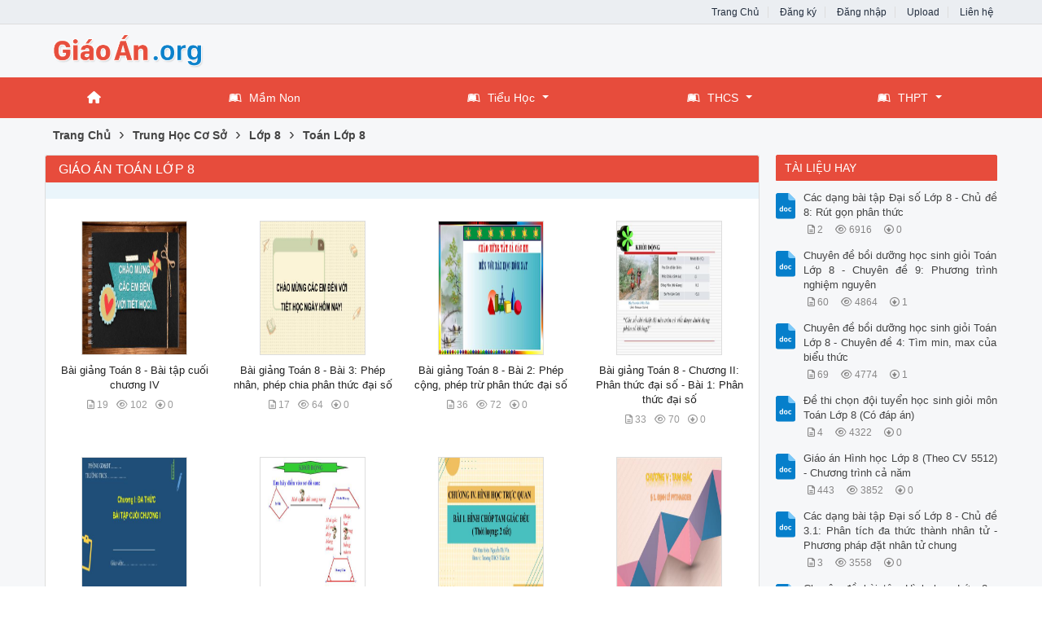

--- FILE ---
content_type: text/html; charset=utf-8
request_url: https://giaoan.org/giao-an/toan-lop-8/
body_size: 65748
content:


<!DOCTYPE html>
<html lang="vi" xmlns="http://www.w3.org/1999/xhtml">
<head><title>
	Giáo Án Toán Lớp 8
</title><meta http-equiv="content-type" content="text/html; charset=UTF-8" /><meta name="viewport" content="width=device-width, initial-scale=1.0" /><link rel="shortcut icon" href="/favicon.ico" /><link rel="apple-touch-icon" href="/apple-touch-icon.png" /><meta name="apple-mobile-web-app-capable" content="yes" /><meta name="apple-mobile-web-app-status-bar-style" content="black" /><meta property="og:url" content="giaoan.org/giao-an/toan-lop-8/" />
<meta property="og:type" content="website" />
<meta property="og:title" content="Giáo Án Toán Lớp 8" />
<meta property="og:description" content="" />
<meta property="og:image" content="https://giaoan.org/images/facebook_thumb.png" />

    <script src="https://cdnjs.cloudflare.com/ajax/libs/jquery/3.6.2/jquery.min.js" integrity="sha512-tWHlutFnuG0C6nQRlpvrEhE4QpkG1nn2MOUMWmUeRePl4e3Aki0VB6W1v3oLjFtd0hVOtRQ9PHpSfN6u6/QXkQ==" crossorigin="anonymous" referrerpolicy="no-referrer"></script>
    <link rel="stylesheet" href="https://cdnjs.cloudflare.com/ajax/libs/twitter-bootstrap/5.2.3/css/bootstrap.min.css" integrity="sha512-SbiR/eusphKoMVVXysTKG/7VseWii+Y3FdHrt0EpKgpToZeemhqHeZeLWLhJutz/2ut2Vw1uQEj2MbRF+TVBUA==" crossorigin="anonymous" referrerpolicy="no-referrer" /><link rel="stylesheet" href="https://cdnjs.cloudflare.com/ajax/libs/font-awesome/6.2.1/css/all.min.css" integrity="sha512-MV7K8+y+gLIBoVD59lQIYicR65iaqukzvf/nwasF0nqhPay5w/9lJmVM2hMDcnK1OnMGCdVK+iQrJ7lzPJQd1w==" crossorigin="anonymous" referrerpolicy="no-referrer" /><link rel="stylesheet" type="text/css" media="all" href="/assets/menu/webslidemenu/dropdown-effects/fade-down.css" /><link rel="stylesheet" type="text/css" media="all" href="/assets/menu/webslidemenu/webslidemenu.css" />
    <script src="/assets/menu/webslidemenu/webslidemenu.js"></script>
    <link rel="stylesheet" type="text/css" media="all" href="/assets/menu/custom-color.css" /><link rel="stylesheet" type="text/css" media="all" href="/assets/menu/custom-menu.css" /><link type="text/css" rel="stylesheet" href="/style.min.css" /><meta name="description" /><meta name="keywords" /></head>
<body>
<div id="wrap">
    
<!-- Mobile Header -->
<div class="wsmobileheader clearfix">
    <a id="wsnavtoggle" class="wsanimated-arrow"><span></span></a>
    <span class="smllogo"><a href="/"><img src="/images/logo_mobile.png" width="60%" alt="Logo" /></a></span>
</div>
<!-- Mobile Header -->

<div id="header">
    <div id="top-header">
        <div id="subnav">
            <ul>
                <li><a href="/">Trang Chủ</a></li>
                <li><a rel="nofollow" href="/dang-ky/">Đăng ký</a></li>
<li><a rel="nofollow" href="/dang-nhap/">Đăng nhập</a></li>
                <li><a rel="nofollow" href="#">Upload</a></li>
                <li><a rel="nofollow" href="/lien-he/">Liên hệ</a></li>
                
            </ul>
        </div> <!-- End #subnav -->
    </div> <!-- #top-header -->

    <div class="container">
        <div class="row">
            <div id="logo" class="col-lg-6">
                <p><a href="https://giaoan.org/" title="Giáo Án"><img class="img-responsive" alt="Giáo Án" title="Giáo Án" src="/images/logo.png" /></a></p>
            </div> <!-- #logo -->

            <div class="google-search col-lg-6">
                <gcse:searchbox-only></gcse:searchbox-only>
            </div> <!-- End .google-search -->
        </div>
    </div> <!-- .container -->

</div> <!-- End #header -->

<div id="main-menu">
    <nav class="wsmenu clearfix">
        <ul class="wsmenu-list">
            <li aria-haspopup="true"><a href="/" class="wshomeicon active"><i class="fas fa-home"></i><span
                    class="hometext">&nbsp;&nbsp;Home</span></a></li>
            
            <li aria-haspopup="true"><a href="/giao-an/mam-non/"><i class="fab fa-leanpub"></i>Mầm Non</a></li>

            <li aria-haspopup="true"><a href="/giao-an/tieu-hoc/"><i class="fab fa-leanpub"></i>Tiểu Học<span class="wsarrow"></span></a>
                <div class="wsmegamenu clearfix">
                    <div class="container">
                        <div class="row">

                            <ul class="col-lg-2 col-md-12 col-xs-12 link-list">
                                <li class="title"><a href="/giao-an/lop-1/">Lớp 1</a></li>
                                <li><a href="/giao-an/toan-hoc-lop-1/"><i class="fas fa-angle-right"></i>Toán Học 1</a></li>
                                <li><a href="/giao-an/tieng-viet-lop-1/"><i class="fas fa-angle-right"></i>Tiếng Việt 1</a></li>
                                <li><a href="/giao-an/am-nhac-lop-1/"><i class="fas fa-angle-right"></i>Âm Nhạc 1</a></li>
                                <li><a href="/giao-an/dao-duc-lop-1/"><i class="fas fa-angle-right"></i>Đạo Đức 1</a></li>
                                <li><a href="/giao-an/hoat-dong-trai-nghiem-lop-1/"><i class="fas fa-angle-right"></i>HĐTN 1</a></li>
                                <li><a href="/giao-an/luyen-viet-lop-1/"><i class="fas fa-angle-right"></i>Luyện Viết 1</a></li>
                                <li><a href="/giao-an/tieng-anh-lop-1/"><i class="fas fa-angle-right"></i>Tiếng Anh 1</a></li>
                                <li><a href="/giao-an/mi-thuat-lop-1/"><i class="fas fa-angle-right"></i>Mĩ Thuật 1</a></li>
                                <li><a href="/giao-an/tu-nhien-va-xa-hoi-lop-1/"><i class="fas fa-angle-right"></i>TNXH 1</a></li>
                                <li><a href="/giao-an/giao-duc-the-chat-lop-1/"><i class="fas fa-angle-right"></i>GD Thể Chất 1</a></li>
                            </ul>

                            <ul class="col-lg-2 col-md-12 col-xs-12 link-list">
                                <li class="title"><a href="/giao-an/lop-2/">Lớp 2</a></li>
                                <li><a href="/giao-an/toan-hoc-lop-2/"><i class="fas fa-angle-right"></i>Toán Học 2</a></li>
                                <li><a href="/giao-an/tieng-viet-lop-2/"><i class="fas fa-angle-right"></i>Tiếng Việt 2</a></li>
                                <li><a href="/giao-an/am-nhac-lop-2/"><i class="fas fa-angle-right"></i>Âm Nhạc 2</a></li>
                                <li><a href="/giao-an/dao-duc-lop-2/"><i class="fas fa-angle-right"></i>Đạo Đức 2</a></li>
                                <li><a href="/giao-an/hoat-dong-trai-nghiem-lop-2/"><i class="fas fa-angle-right"></i>HĐTN 2</a></li>
                                <li><a href="/giao-an/tieng-anh-lop-2/"><i class="fas fa-angle-right"></i>Tiếng Anh 2</a></li>
                                <li><a href="/giao-an/mi-thuat-lop-2/"><i class="fas fa-angle-right"></i>Mĩ Thuật 2</a></li>
                                <li><a href="/giao-an/tu-nhien-va-xa-hoi-lop-2/"><i class="fas fa-angle-right"></i>TNXH 2</a></li>
                                <li><a href="/giao-an/giao-duc-the-chat-lop-2/"><i class="fas fa-angle-right"></i>GD Thể Chất 2</a></li>
                            </ul>

                            <ul class="col-lg-2 col-md-12 col-xs-12 link-list">
                                <li class="title"><a href="/giao-an/lop-3/">Lớp 3</a></li>
                                <li><a href="/giao-an/toan-lop-3/"><i class="fas fa-angle-right"></i>Toán 3</a></li>
                                <li><a href="/giao-an/tieng-viet-lop-3/"><i class="fas fa-angle-right"></i>Tiếng Việt 3</a></li>
                                <li><a href="/giao-an/tieng-anh-lop-3/"><i class="fas fa-angle-right"></i>Tiếng Anh 3</a></li>
                                <li><a href="/giao-an/cong-nghe-lop-3/"><i class="fas fa-angle-right"></i>Công Nghệ 3</a></li>
                                <li><a href="/giao-an/dao-duc-lop-3/"><i class="fas fa-angle-right"></i>Đạo Đức 3</a></li>
                                <li><a href="/giao-an/am-nhac-lop-3/"><i class="fas fa-angle-right"></i>Âm Nhạc 3</a></li>
                                <li><a href="/giao-an/hoat-dong-trai-nghiem-lop-3/"><i class="fas fa-angle-right"></i>HĐTN 3</a></li>
                                <li><a href="/giao-an/mi-thuat-lop-3/"><i class="fas fa-angle-right"></i>Mĩ Thuật 3</a></li>
                                <li><a href="/giao-an/tu-nhien-va-xa-hoi-lop-3/"><i class="fas fa-angle-right"></i>TNXH 3</a></li>
                                <li><a href="/giao-an/tin-hoc-lop-3/"><i class="fas fa-angle-right"></i>Tin Học 3</a></li>
                                <li><a href="/giao-an/giao-duc-the-chat-lop-3/"><i class="fas fa-angle-right"></i>GD Thể Chất 3</a></li>
                            </ul>

                            <ul class="col-lg-3 col-md-12 col-xs-12 link-list">
                                <li class="title"><a href="/giao-an/lop-4/">Lớp 4</a></li>
                                <li><a href="/giao-an/toan-lop-4/"><i class="fas fa-angle-right"></i>Toán 4</a></li>
                                <li><a href="/giao-an/tieng-viet-lop-4/"><i class="fas fa-angle-right"></i>Tiếng Việt 4</a></li>
                                <li><a href="/giao-an/tieng-anh-lop-4/"><i class="fas fa-angle-right"></i>Tiếng Anh 4</a></li>
                                <li><a href="/giao-an/hoat-dong-trai-nghiem-lop-4/"><i class="fas fa-angle-right"></i>HĐTN 4</a></li>
                                <li><a href="/giao-an/khoa-hoc-lop-4/"><i class="fas fa-angle-right"></i>Khoa Học 4</a></li>
                                <li><a href="/giao-an/lich-su-lop-4/"><i class="fas fa-angle-right"></i>Lịch Sử 4</a></li>
                                <li><a href="/giao-an/am-nhac-lop-4/"><i class="fas fa-angle-right"></i>Âm Nhạc 4</a></li>
                                <li><a href="/giao-an/dao-duc-lop-4/"><i class="fas fa-angle-right"></i>Đạo Đức 4</a></li>
                                <li><a href="/giao-an/mi-thuat-lop-4/"><i class="fas fa-angle-right"></i>Mĩ Thuật 4</a></li>
                                <li><a href="/giao-an/dia-li-lop-4/"><i class="fas fa-angle-right"></i>Địa Lí 4</a></li>
                                <li><a href="/giao-an/tin-hoc-lop-4/"><i class="fas fa-angle-right"></i>Tin Học 4</a></li>
                                <li><a href="/giao-an/giao-duc-the-chat-lop-4/"><i class="fas fa-angle-right"></i>GD Thể Chất 4</a></li>
                            </ul>
                            
                            <ul class="col-lg-3 col-md-12 col-xs-12 link-list">
                                <li class="title"><a href="/giao-an/lop-5/">Lớp 5</a></li>
                                <li><a href="/giao-an/toan-lop-5/"><i class="fas fa-angle-right"></i>Toán 5</a></li>
                                <li><a href="/giao-an/tieng-viet-lop-5/"><i class="fas fa-angle-right"></i>Tiếng Việt 5</a></li>
                                <li><a href="/giao-an/tieng-anh-lop-5/"><i class="fas fa-angle-right"></i>Tiếng Anh 5</a></li>
                                <li><a href="/giao-an/khoa-hoc-lop-5/"><i class="fas fa-angle-right"></i>Khoa Học 5</a></li>
                                <li><a href="/giao-an/lich-su-lop-5/"><i class="fas fa-angle-right"></i>Lịch Sử 5</a></li>
                                <li><a href="/giao-an/am-nhac-lop-5/"><i class="fas fa-angle-right"></i>Âm Nhạc 5</a></li>
                                <li><a href="/giao-an/dao-duc-lop-5/"><i class="fas fa-angle-right"></i>Đạo Đức 5</a></li>
                                <li><a href="/giao-an/mi-thuat-lop-5/"><i class="fas fa-angle-right"></i>Mĩ Thuật 5</a></li>
                                <li><a href="/giao-an/dia-li-lop-5/"><i class="fas fa-angle-right"></i>Địa Lí 5</a></li>
                                <li><a href="/giao-an/tin-hoc-lop-5/"><i class="fas fa-angle-right"></i>Tin Học 5</a></li>
                                <li><a href="/giao-an/giao-duc-the-chat-lop-5/"><i class="fas fa-angle-right"></i>GD Thể Chất 5</a></li>
                            </ul>
                        </div>
                    </div>
                </div>
            </li>

            <li aria-haspopup="true"><a href="/giao-an/trung-hoc-co-so/"><i class="fab fa-leanpub"></i>THCS<span class="wsarrow"></span></a>
                <div class="wsmegamenu clearfix">
                    <div class="container">
                        <div class="row">

                            <ul class="col-lg-3 col-md-12 col-xs-12 link-list">
                                <li class="title"><a href="/giao-an/lop-6/">Lớp 6</a></li>
                                <li><a href="/giao-an/toan-lop-6/"><i class="fas fa-angle-right"></i>Toán 6</a></li>
                                <li><a href="/giao-an/ngu-van-lop-6/"><i class="fas fa-angle-right"></i>Ngữ Văn 6</a></li>
                                <li><a href="/giao-an/tieng-anh-lop-6/"><i class="fas fa-angle-right"></i>Tiếng Anh 6</a></li>
                                <li><a href="/giao-an/vat-li-lop-6/"><i class="fas fa-angle-right"></i>Vật Lí 6</a></li>
                                <li><a href="/giao-an/am-nhac-lop-6/"><i class="fas fa-angle-right"></i>Âm Nhạc 6</a></li>
                                <li><a href="/giao-an/mi-thuat-lop-6/"><i class="fas fa-angle-right"></i>Mĩ Thuật 6</a></li>
                                <li><a href="/giao-an/lich-su-lop-6/"><i class="fas fa-angle-right"></i>Lịch Sử 6</a></li>
                                <li><a href="/giao-an/dia-li-lop-6/"><i class="fas fa-angle-right"></i>Địa Lí 6</a></li>
                                <li><a href="/giao-an/cong-nghe-lop-6/"><i class="fas fa-angle-right"></i>Công Nghệ 6</a></li>
                                <li><a href="/giao-an/khoa-hoc-tu-nhien-lop-6/"><i class="fas fa-angle-right"></i>KHTN 6</a></li>
                                <li><a href="/giao-an/giao-duc-cong-dan-lop-6/"><i class="fas fa-angle-right"></i>GDCD 6</a></li>
                                <li><a href="/giao-an/tin-hoc-lop-6/"><i class="fas fa-angle-right"></i>Tin Học 6</a></li>
                                <li><a href="/giao-an/giao-duc-the-chat-lop-6/"><i class="fas fa-angle-right"></i>GD Thể Chất 6</a></li>
                                <li><a href="/giao-an/hoat-dong-trai-nghiem-huong-nghiep-lop-6/"><i class="fas fa-angle-right"></i>HĐTN Hướng Nghiệp 6</a></li>
                            </ul>

                            <ul class="col-lg-3 col-md-12 col-xs-12 link-list">
                                <li class="title"><a href="/giao-an/lop-7/">Lớp 7</a></li>
                                <li><a href="/giao-an/toan-lop-7/"><i class="fas fa-angle-right"></i>Toán 7</a></li>
                                <li><a href="/giao-an/ngu-van-lop-7/"><i class="fas fa-angle-right"></i>Ngữ Văn 7</a></li>
                                <li><a href="/giao-an/tieng-anh-lop-7/"><i class="fas fa-angle-right"></i>Tiếng Anh 7</a></li>
                                <li><a href="/giao-an/vat-li-lop-7/"><i class="fas fa-angle-right"></i>Vật Lí 7</a></li>
                                <li><a href="/giao-an/am-nhac-lop-7/"><i class="fas fa-angle-right"></i>Âm Nhạc 7</a></li>
                                <li><a href="/giao-an/mi-thuat-lop-7/"><i class="fas fa-angle-right"></i>Mĩ Thuật 7</a></li>
                                <li><a href="/giao-an/lich-su-lop-7/"><i class="fas fa-angle-right"></i>Lịch Sử 7</a></li>
                                <li><a href="/giao-an/dia-li-lop-7/"><i class="fas fa-angle-right"></i>Địa Lí 7</a></li>
                                <li><a href="/giao-an/cong-nghe-lop-7/"><i class="fas fa-angle-right"></i>Công Nghệ 7</a></li>
                                <li><a href="/giao-an/khoa-hoc-tu-nhien-lop-7/"><i class="fas fa-angle-right"></i>KHTN 7</a></li>
                                <li><a href="/giao-an/giao-duc-cong-dan-lop-7/"><i class="fas fa-angle-right"></i>GDCD 7</a></li>
                                <li><a href="/giao-an/tin-hoc-lop-7/"><i class="fas fa-angle-right"></i>Tin Học 7</a></li>
                                <li><a href="/giao-an/giao-duc-the-chat-lop-7/"><i class="fas fa-angle-right"></i>GD Thể Chất 7</a></li>
                                <li><a href="/giao-an/hoat-dong-trai-nghiem-huong-nghiep-lop-7/"><i class="fas fa-angle-right"></i>HĐTN Hướng Nghiệp 7</a></li>
                            </ul>

                            <ul class="col-lg-3 col-md-12 col-xs-12 link-list">
                                <li class="title"><a href="/giao-an/lop-8/">Lớp 8</a></li>
                                <li><a href="/giao-an/toan-lop-8/"><i class="fas fa-angle-right"></i>Toán 8</a></li>
                                <li><a href="/giao-an/ngu-van-lop-8/"><i class="fas fa-angle-right"></i>Ngữ Văn 8</a></li>
                                <li><a href="/giao-an/tieng-anh-lop-8/"><i class="fas fa-angle-right"></i>Tiếng Anh 8</a></li>
                                <li><a href="/giao-an/vat-li-lop-8/"><i class="fas fa-angle-right"></i>Vật Lí 8</a></li>
                                <li><a href="/giao-an/hoa-hoc-lop-8/"><i class="fas fa-angle-right"></i>Hóa Học 8</a></li>
                                <li><a href="/giao-an/sinh-hoc-lop-8/"><i class="fas fa-angle-right"></i>Sinh Học 8</a></li>
                                <li><a href="/giao-an/cong-nghe-lop-8/"><i class="fas fa-angle-right"></i>Công Nghệ 8</a></li>
                                <li><a href="/giao-an/lich-su-lop-8/"><i class="fas fa-angle-right"></i>Lịch Sử 8</a></li>
                                <li><a href="/giao-an/dia-li-lop-8/"><i class="fas fa-angle-right"></i>Địa Lí 8</a></li>
                                <li><a href="/giao-an/am-nhac-lop-8/"><i class="fas fa-angle-right"></i>Âm Nhạc 8</a></li>
                                <li><a href="/giao-an/mi-thuat-lop-8/"><i class="fas fa-angle-right"></i>Mĩ Thuật 8</a></li>
                                <li><a href="/giao-an/giao-duc-cong-dan-lop-8/"><i class="fas fa-angle-right"></i>GDCD 8</a></li>
                                <li><a href="/giao-an/tin-hoc-lop-8/"><i class="fas fa-angle-right"></i>Tin Học 8</a></li>
                                <li><a href="/giao-an/the-duc-lop-8/"><i class="fas fa-angle-right"></i>Thể Dục 8</a></li>
                            </ul>

                            <ul class="col-lg-3 col-md-12 col-xs-12 link-list">
                                <li class="title"><a href="/giao-an/lop-9/">Lớp 9</a></li>
                                <li><a href="/giao-an/toan-lop-9/"><i class="fas fa-angle-right"></i>Toán 9</a></li>
                                <li><a href="/giao-an/ngu-van-lop-9/"><i class="fas fa-angle-right"></i>Ngữ Văn 9</a></li>
                                <li><a href="/giao-an/tieng-anh-lop-9/"><i class="fas fa-angle-right"></i>Tiếng Anh 9</a></li>
                                <li><a href="/giao-an/vat-li-lop-9/"><i class="fas fa-angle-right"></i>Vật Lí 9</a></li>
                                <li><a href="/giao-an/hoa-hoc-lop-9/"><i class="fas fa-angle-right"></i>Hóa Học 9</a></li>
                                <li><a href="/giao-an/sinh-hoc-lop-9/"><i class="fas fa-angle-right"></i>Sinh Học 9</a></li>
                                <li><a href="/giao-an/lich-su-lop-9/"><i class="fas fa-angle-right"></i>Lịch Sử 9</a></li>
                                <li><a href="/giao-an/dia-li-lop-9/"><i class="fas fa-angle-right"></i>Địa Lí 9</a></li>
                                <li><a href="/giao-an/cong-nghe-lop-9/"><i class="fas fa-angle-right"></i>Công Nghệ 9</a></li>
                                <li><a href="/giao-an/am-nhac-lop-9/"><i class="fas fa-angle-right"></i>Âm Nhạc 9</a></li>
                                <li><a href="/giao-an/mi-thuat-lop-9/"><i class="fas fa-angle-right"></i>Mĩ Thuật 9</a></li>
                                <li><a href="/giao-an/giao-duc-cong-dan-lop-9/"><i class="fas fa-angle-right"></i>GDCD 9</a></li>
                                <li><a href="/giao-an/tin-hoc-lop-9/"><i class="fas fa-angle-right"></i>Tin Học 9</a></li>
                                <li><a href="/giao-an/the-duc-lop-9/"><i class="fas fa-angle-right"></i>Thể Dục 9</a></li>
                            </ul>

                        </div>
                    </div>
                </div>
            </li>

            <li aria-haspopup="true"><a href="/giao-an/trung-hoc-pho-thong/"><i class="fab fa-leanpub"></i>THPT<span class="wsarrow"></span></a>
                <div class="wsmegamenu clearfix">
                    <div class="container">
                        <div class="row">

                            <ul class="col-lg-4 col-md-12 col-xs-12 link-list">
                                <li class="title"><a href="/giao-an/lop-10/">Lớp 10</a></li>
                                <li><a href="/giao-an/toan-hoc-lop-10/"><i class="fas fa-angle-right"></i>Toán Học 10</a></li>
                                <li><a href="/giao-an/ngu-van-lop-10/"><i class="fas fa-angle-right"></i>Ngữ Văn 10</a></li>
                                <li><a href="/giao-an/tieng-anh-lop-10/"><i class="fas fa-angle-right"></i>Tiếng Anh 10</a></li>
                                <li><a href="/giao-an/vat-li-lop-10/"><i class="fas fa-angle-right"></i>Vật Lí 10</a></li>
                                <li><a href="/giao-an/hoa-hoc-lop-10/"><i class="fas fa-angle-right"></i>Hóa Học 10</a></li>
                                <li><a href="/giao-an/sinh-hoc-lop-10/"><i class="fas fa-angle-right"></i>Sinh Học 10</a></li>
                                <li><a href="/giao-an/lich-su-lop-10/"><i class="fas fa-angle-right"></i>Lịch Sử 10</a></li>
                                <li><a href="/giao-an/dia-li-lop-10/"><i class="fas fa-angle-right"></i>Địa Lí 10</a></li>
                                <li><a href="/giao-an/cong-nghe-lop-10/"><i class="fas fa-angle-right"></i>Công Nghệ 10</a></li>
                                <li><a href="/giao-an/giao-duc-cong-dan-lop-10/"><i class="fas fa-angle-right"></i>GDCD 10</a></li>
                                <li><a href="/giao-an/tin-hoc-lop-10/"><i class="fas fa-angle-right"></i>Tin Học 10</a></li>
                                <li><a href="/giao-an/the-duc-lop-10/"><i class="fas fa-angle-right"></i>Thể Dục 10</a></li>
                            </ul>

                            <ul class="col-lg-4 col-md-12 col-xs-12 link-list">
                                <li class="title"><a href="/giao-an/lop-11/">Lớp 11</a></li>
                                <li><a href="/giao-an/toan-hoc-lop-11/"><i class="fas fa-angle-right"></i>Toán Học 11</a></li>
                                <li><a href="/giao-an/ngu-van-lop-11/"><i class="fas fa-angle-right"></i>Ngữ Văn 11</a></li>
                                <li><a href="/giao-an/tieng-anh-lop-11/"><i class="fas fa-angle-right"></i>Tiếng Anh 11</a></li>
                                <li><a href="/giao-an/vat-li-lop-11/"><i class="fas fa-angle-right"></i>Vật Lí 11</a></li>
                                <li><a href="/giao-an/hoa-hoc-lop-11/"><i class="fas fa-angle-right"></i>Hóa Học 11</a></li>
                                <li><a href="/giao-an/sinh-hoc-lop-11/"><i class="fas fa-angle-right"></i>Sinh Học 11</a></li>
                                <li><a href="/giao-an/lich-su-lop-11/"><i class="fas fa-angle-right"></i>Lịch Sử 11</a></li>
                                <li><a href="/giao-an/dia-li-lop-11/"><i class="fas fa-angle-right"></i>Địa Lí 11</a></li>
                                <li><a href="/giao-an/cong-nghe-lop-11/"><i class="fas fa-angle-right"></i>Công Nghệ 11</a></li>
                                <li><a href="/giao-an/giao-duc-cong-dan-lop-11/"><i class="fas fa-angle-right"></i>GDCD 11</a></li>
                                <li><a href="/giao-an/tin-hoc-lop-11/"><i class="fas fa-angle-right"></i>Tin Học 11</a></li>
                                <li><a href="/giao-an/the-duc-lop-11/"><i class="fas fa-angle-right"></i>Thể Dục 11</a></li>
                            </ul>

                            <ul class="col-lg-4 col-md-12 col-xs-12 link-list">
                                <li class="title"><a href="/giao-an/lop-12/">Lớp 12</a></li>
                                <li><a href="/giao-an/toan-hoc-lop-12/"><i class="fas fa-angle-right"></i>Toán Học 12</a></li>
                                <li><a href="/giao-an/ngu-van-lop-12/"><i class="fas fa-angle-right"></i>Ngữ Văn 12</a></li>
                                <li><a href="/giao-an/tieng-anh-lop-12/"><i class="fas fa-angle-right"></i>Tiếng Anh 12</a></li>
                                <li><a href="/giao-an/vat-li-lop-12/"><i class="fas fa-angle-right"></i>Vật Lí 12</a></li>
                                <li><a href="/giao-an/hoa-hoc-lop-12/"><i class="fas fa-angle-right"></i>Hóa Học 12</a></li>
                                <li><a href="/giao-an/sinh-hoc-lop-12/"><i class="fas fa-angle-right"></i>Sinh Học 12</a></li>
                                <li><a href="/giao-an/lich-su-lop-12/"><i class="fas fa-angle-right"></i>Lịch Sử 12</a></li>
                                <li><a href="/giao-an/dia-li-lop-12/"><i class="fas fa-angle-right"></i>Địa Lí 12</a></li>
                                <li><a href="/giao-an/cong-nghe-lop-12/"><i class="fas fa-angle-right"></i>Công Nghệ 12</a></li>
                                <li><a href="/giao-an/giao-duc-cong-dan-lop-12/"><i class="fas fa-angle-right"></i>GDCD 12</a></li>
                                <li><a href="/giao-an/tin-hoc-lop-12/"><i class="fas fa-angle-right"></i>Tin Học 12</a></li>
                                <li><a href="/giao-an/the-duc-lop-12/"><i class="fas fa-angle-right"></i>Thể Dục 12</a></li>
                            </ul>
                        </div>
                    </div>
                </div>
            </li>

        </ul>
    </nav>
</div>


    <div class="container">
        
    <div class="main-breadcrumb"><div itemscope itemtype="http://data-vocabulary.org/Breadcrumb"><a href="/" itemprop="url"><span itemprop="title">Trang Chủ</span></a>›</div><div itemscope itemtype="http://data-vocabulary.org/Breadcrumb"><a href="https://giaoan.org/giao-an/trung-hoc-co-so/" itemprop="url"><span itemprop="title">Trung Học Cơ Sở</span></a>›</div><div itemscope itemtype="http://data-vocabulary.org/Breadcrumb"><a href="https://giaoan.org/giao-an/lop-8/" itemprop="url"><span itemprop="title">Lớp 8</span></a>›</div><div itemscope itemtype="http://data-vocabulary.org/Breadcrumb"><a href="https://giaoan.org/giao-an/toan-lop-8/" itemprop="url"><span itemprop="title">Toán Lớp 8</span></a></div></div>
    
    <div class="row">

        <div id="main-content" class="col-lg-9">
            
<div class="docs">
    <div class="cat-info"><h1>Giáo Án Toán Lớp 8</h1><div class="cat-desc"></div></div>
    <div class="row doc-list">
        <div class="col-md-3 col-sm-4 col-6 doc-item"><a href="https://giaoan.org/bai-giang-toan-8-bai-tap-cuoi-chuong-iv-6865/"><img class="doc-thumb img-responsive thumbnail" alt="Bài giảng Toán 8 - Bài tập cuối chương IV" src="https://s1.giaoan.org/r3aq6hpuiqavh8hy/thumb/2025/10/21/bai-giang-toan-8-bai-tap-cuoi-chuong-iv_z5g3OrFgiq.jpg"/></a><h2><a href="https://giaoan.org/bai-giang-toan-8-bai-tap-cuoi-chuong-iv-6865/" title="Bài giảng Toán 8 - Bài tập cuối chương IV">Bài giảng Toán 8 - Bài tập cuối chương IV</a></h2><ul class="doc-item-meta"><li class="doc-pages"><i class="fa-regular fa-file-lines"></i>19</li><li class="doc-views"><i class="far fa-eye"></i>102</li><li class="doc-downloads"><i class="far fa-arrow-alt-circle-down"></i>0</li></ul></div><div class="col-md-3 col-sm-4 col-6 doc-item"><a href="https://giaoan.org/bai-giang-toan-8-bai-3-phep-nhan-phep-chia-phan-thuc-dai-so-6864/"><img class="doc-thumb img-responsive thumbnail" alt="Bài giảng Toán 8 - Bài 3: Phép nhân, phép chia phân thức đại số" src="https://s1.giaoan.org/r3aq6hpuiqavh8hy/thumb/2025/10/21/bai-giang-toan-8-bai-3-phep-nhan-phep-chia-phan-thuc-dai-so_s9zBx1mTUV.jpg"/></a><h2><a href="https://giaoan.org/bai-giang-toan-8-bai-3-phep-nhan-phep-chia-phan-thuc-dai-so-6864/" title="Bài giảng Toán 8 - Bài 3: Phép nhân, phép chia phân thức đại số">Bài giảng Toán 8 - Bài 3: Phép nhân, phép chia phân thức đại số</a></h2><ul class="doc-item-meta"><li class="doc-pages"><i class="fa-regular fa-file-lines"></i>17</li><li class="doc-views"><i class="far fa-eye"></i>64</li><li class="doc-downloads"><i class="far fa-arrow-alt-circle-down"></i>0</li></ul></div><div class="col-md-3 col-sm-4 col-6 doc-item"><a href="https://giaoan.org/bai-giang-toan-8-bai-2-phep-cong-phep-tru-phan-thuc-dai-so-6863/"><img class="doc-thumb img-responsive thumbnail" alt="Bài giảng Toán 8 - Bài 2: Phép cộng, phép trừ phân thức đại số" src="https://s1.giaoan.org/r3aq6hpuiqavh8hy/thumb/2025/10/21/bai-giang-toan-8-bai-2-phep-cong-phep-tru-phan-thuc-dai-so_oBeYXp3jed.jpg"/></a><h2><a href="https://giaoan.org/bai-giang-toan-8-bai-2-phep-cong-phep-tru-phan-thuc-dai-so-6863/" title="Bài giảng Toán 8 - Bài 2: Phép cộng, phép trừ phân thức đại số">Bài giảng Toán 8 - Bài 2: Phép cộng, phép trừ phân thức đại số</a></h2><ul class="doc-item-meta"><li class="doc-pages"><i class="fa-regular fa-file-lines"></i>36</li><li class="doc-views"><i class="far fa-eye"></i>72</li><li class="doc-downloads"><i class="far fa-arrow-alt-circle-down"></i>0</li></ul></div><div class="col-md-3 col-sm-4 col-6 doc-item"><a href="https://giaoan.org/bai-giang-toan-8-chuong-ii-phan-thuc-dai-so-bai-1-phan-thuc-dai-so-6862/"><img class="doc-thumb img-responsive thumbnail" alt="Bài giảng Toán 8 - Chương II: Phân thức đại số - Bài 1: Phân thức đại số" src="https://s1.giaoan.org/r3aq6hpuiqavh8hy/thumb/2025/10/21/bai-giang-toan-8-chuong-ii-phan-thuc-dai-so-bai-1-phan-thuc_INjjAYdDFk.jpg"/></a><h2><a href="https://giaoan.org/bai-giang-toan-8-chuong-ii-phan-thuc-dai-so-bai-1-phan-thuc-dai-so-6862/" title="Bài giảng Toán 8 - Chương II: Phân thức đại số - Bài 1: Phân thức đại số">Bài giảng Toán 8 - Chương II: Phân thức đại số - Bài 1: Phân thức đại số</a></h2><ul class="doc-item-meta"><li class="doc-pages"><i class="fa-regular fa-file-lines"></i>33</li><li class="doc-views"><i class="far fa-eye"></i>70</li><li class="doc-downloads"><i class="far fa-arrow-alt-circle-down"></i>0</li></ul></div><div class="col-md-3 col-sm-4 col-6 doc-item"><a href="https://giaoan.org/bai-giang-toan-8-sach-canh-dieu-chuong-i-da-thuc-bai-tap-cuoi-chuong-i-6861/"><img class="doc-thumb img-responsive thumbnail" alt="Bài giảng Toán 8 Sách Cánh diều - Chương I: Đa thức - Bài tập cuối chương I" src="https://s1.giaoan.org/r3aq6hpuiqavh8hy/thumb/2025/10/21/bai-giang-toan-8-sach-canh-dieu-chuong-i-da-thuc-bai-tap-cuo_9hfWiix7sX.jpg"/></a><h2><a href="https://giaoan.org/bai-giang-toan-8-sach-canh-dieu-chuong-i-da-thuc-bai-tap-cuoi-chuong-i-6861/" title="Bài giảng Toán 8 Sách Cánh diều - Chương I: Đa thức - Bài tập cuối chương I">Bài giảng Toán 8 Sách Cánh diều - Chương I: Đa thức - Bài tập cuối chương I</a></h2><ul class="doc-item-meta"><li class="doc-pages"><i class="fa-regular fa-file-lines"></i>16</li><li class="doc-views"><i class="far fa-eye"></i>86</li><li class="doc-downloads"><i class="far fa-arrow-alt-circle-down"></i>0</li></ul></div><div class="col-md-3 col-sm-4 col-6 doc-item"><a href="https://giaoan.org/bai-giang-toan-8-bai-7-hinh-binh-hanh-6833/"><img class="doc-thumb img-responsive thumbnail" alt="Bài giảng Toán 8 - Bài 7: Hình bình hành" src="https://s1.giaoan.org/r3aq6hpuiqavh8hy/thumb/2025/10/21/bai-giang-toan-8-bai-7-hinh-binh-hanh_oaQs8UO8Lh.jpg"/></a><h2><a href="https://giaoan.org/bai-giang-toan-8-bai-7-hinh-binh-hanh-6833/" title="Bài giảng Toán 8 - Bài 7: Hình bình hành">Bài giảng Toán 8 - Bài 7: Hình bình hành</a></h2><ul class="doc-item-meta"><li class="doc-pages"><i class="fa-regular fa-file-lines"></i>41</li><li class="doc-views"><i class="far fa-eye"></i>68</li><li class="doc-downloads"><i class="far fa-arrow-alt-circle-down"></i>0</li></ul></div><div class="col-md-3 col-sm-4 col-6 doc-item"><a href="https://giaoan.org/bai-giang-toan-8-chuong-iv-hinh-hoc-truc-quan-bai-1-hinh-chop-tam-giac-deu-nguyen-thi-vin-6826/"><img class="doc-thumb img-responsive thumbnail" alt="Bài giảng Toán 8 - Chương IV: Hình học trực quan - Bài 1: Hình chóp tam giác đều - Nguyễn Thị Vin" src="https://s1.giaoan.org/r3aq6hpuiqavh8hy/thumb/2025/10/21/bai-giang-toan-8-chuong-iv-hinh-hoc-truc-quan-bai-1-hinh-cho_G0JyqSZflJ.jpg"/></a><h2><a href="https://giaoan.org/bai-giang-toan-8-chuong-iv-hinh-hoc-truc-quan-bai-1-hinh-chop-tam-giac-deu-nguyen-thi-vin-6826/" title="Bài giảng Toán 8 - Chương IV: Hình học trực quan - Bài 1: Hình chóp tam giác đều - Nguyễn Thị Vin">Bài giảng Toán 8 - Chương IV: Hình học trực quan - Bài 1: Hình chóp tam giác đều - Nguyễn Thị Vin</a></h2><ul class="doc-item-meta"><li class="doc-pages"><i class="fa-regular fa-file-lines"></i>30</li><li class="doc-views"><i class="far fa-eye"></i>64</li><li class="doc-downloads"><i class="far fa-arrow-alt-circle-down"></i>0</li></ul></div><div class="col-md-3 col-sm-4 col-6 doc-item"><a href="https://giaoan.org/bai-giang-toan-8-chuong-v-tam-giac-bai-1-dinh-li-pythagoer-6775/"><img class="doc-thumb img-responsive thumbnail" alt="Bài giảng Toán 8 - Chương V: Tam giác - Bài 1: Định lí Pythagoer" src="https://s1.giaoan.org/r3aq6hpuiqavh8hy/thumb/2025/10/21/bai-giang-toan-8-chuong-v-tam-giac-bai-1-dinh-li-pythagoer_6mx7slaQu3.jpg"/></a><h2><a href="https://giaoan.org/bai-giang-toan-8-chuong-v-tam-giac-bai-1-dinh-li-pythagoer-6775/" title="Bài giảng Toán 8 - Chương V: Tam giác - Bài 1: Định lí Pythagoer">Bài giảng Toán 8 - Chương V: Tam giác - Bài 1: Định lí Pythagoer</a></h2><ul class="doc-item-meta"><li class="doc-pages"><i class="fa-regular fa-file-lines"></i>27</li><li class="doc-views"><i class="far fa-eye"></i>72</li><li class="doc-downloads"><i class="far fa-arrow-alt-circle-down"></i>0</li></ul></div><div class="col-md-3 col-sm-4 col-6 doc-item"><a href="https://giaoan.org/bai-giang-toan-8-sach-canh-dieu-bai-tap-cuoi-chuong-iii-6773/"><img class="doc-thumb img-responsive thumbnail" alt="Bài giảng Toán 8 Sách Cánh diều - Bài tập cuối chương III" src="https://s1.giaoan.org/r3aq6hpuiqavh8hy/thumb/2025/10/21/bai-giang-toan-8-sach-canh-dieu-bai-tap-cuoi-chuong-iii_uNJheYTea1.jpg"/></a><h2><a href="https://giaoan.org/bai-giang-toan-8-sach-canh-dieu-bai-tap-cuoi-chuong-iii-6773/" title="Bài giảng Toán 8 Sách Cánh diều - Bài tập cuối chương III">Bài giảng Toán 8 Sách Cánh diều - Bài tập cuối chương III</a></h2><ul class="doc-item-meta"><li class="doc-pages"><i class="fa-regular fa-file-lines"></i>21</li><li class="doc-views"><i class="far fa-eye"></i>66</li><li class="doc-downloads"><i class="far fa-arrow-alt-circle-down"></i>0</li></ul></div><div class="col-md-3 col-sm-4 col-6 doc-item"><a href="https://giaoan.org/bai-giang-toan-8-bai-4-do-thi-cua-ham-so-bac-nhat-yaxb-a0-6768/"><img class="doc-thumb img-responsive thumbnail" alt="Bài giảng Toán 8 - Bài 4: Đồ thị của hàm số bậc nhất y=ax+b (a#0)" src="https://s1.giaoan.org/r3aq6hpuiqavh8hy/thumb/2025/10/21/bai-giang-toan-8-bai-4-do-thi-cua-ham-so-bac-nhat-yaxb-a0_8Auc8MSSFY.jpg"/></a><h2><a href="https://giaoan.org/bai-giang-toan-8-bai-4-do-thi-cua-ham-so-bac-nhat-yaxb-a0-6768/" title="Bài giảng Toán 8 - Bài 4: Đồ thị của hàm số bậc nhất y=ax+b (a#0)">Bài giảng Toán 8 - Bài 4: Đồ thị của hàm số bậc nhất y=ax+b (a#0)</a></h2><ul class="doc-item-meta"><li class="doc-pages"><i class="fa-regular fa-file-lines"></i>24</li><li class="doc-views"><i class="far fa-eye"></i>92</li><li class="doc-downloads"><i class="far fa-arrow-alt-circle-down"></i>0</li></ul></div><div class="col-md-3 col-sm-4 col-6 doc-item"><a href="https://giaoan.org/ke-hoach-bai-day-toan-8-tiet-44-luyen-tap-6735/"><img class="doc-thumb img-responsive thumbnail" alt="Kế hoạch bài dạy Toán 8 - Tiết 44: Luyện tập" src="https://s1.giaoan.org/r3aq6hpuiqavh8hy/thumb/2025/10/21/ke-hoach-bai-day-toan-8-tiet-44-luyen-tap_QbPSdcjPm4.jpg"/></a><h2><a href="https://giaoan.org/ke-hoach-bai-day-toan-8-tiet-44-luyen-tap-6735/" title="Kế hoạch bài dạy Toán 8 - Tiết 44: Luyện tập">Kế hoạch bài dạy Toán 8 - Tiết 44: Luyện tập</a></h2><ul class="doc-item-meta"><li class="doc-pages"><i class="fa-regular fa-file-lines"></i>3</li><li class="doc-views"><i class="far fa-eye"></i>86</li><li class="doc-downloads"><i class="far fa-arrow-alt-circle-down"></i>0</li></ul></div><div class="col-md-3 col-sm-4 col-6 doc-item"><a href="https://giaoan.org/bai-giang-toan-8-dai-so-on-tap-hoc-ki-i-nguyen-thi-le-6721/"><img class="doc-thumb img-responsive thumbnail" alt="Bài giảng Toán 8 (Đại số) - Ôn tập học kì I - Nguyễn Thị Lê" src="https://s1.giaoan.org/r3aq6hpuiqavh8hy/thumb/2025/10/21/bai-giang-toan-8-dai-so-on-tap-hoc-ki-i-nguyen-thi-le_tYNARDjY2O.jpg"/></a><h2><a href="https://giaoan.org/bai-giang-toan-8-dai-so-on-tap-hoc-ki-i-nguyen-thi-le-6721/" title="Bài giảng Toán 8 (Đại số) - Ôn tập học kì I - Nguyễn Thị Lê">Bài giảng Toán 8 (Đại số) - Ôn tập học kì I - Nguyễn Thị Lê</a></h2><ul class="doc-item-meta"><li class="doc-pages"><i class="fa-regular fa-file-lines"></i>8</li><li class="doc-views"><i class="far fa-eye"></i>80</li><li class="doc-downloads"><i class="far fa-arrow-alt-circle-down"></i>0</li></ul></div><div class="col-md-3 col-sm-4 col-6 doc-item"><a href="https://giaoan.org/bai-giang-toan-8-sach-canh-dieu-chuong-i-phan-thuc-dai-so-bai-1-phan-thuc-dai-so-6711/"><img class="doc-thumb img-responsive thumbnail" alt="Bài giảng Toán 8 Sách Cánh diều - Chương I: Phân thức đại số - Bài 1: Phân thức đại số" src="https://s1.giaoan.org/r3aq6hpuiqavh8hy/thumb/2025/10/21/bai-giang-toan-8-sach-canh-dieu-chuong-i-phan-thuc-dai-so-ba_AnbNxrxD9B.jpg"/></a><h2><a href="https://giaoan.org/bai-giang-toan-8-sach-canh-dieu-chuong-i-phan-thuc-dai-so-bai-1-phan-thuc-dai-so-6711/" title="Bài giảng Toán 8 Sách Cánh diều - Chương I: Phân thức đại số - Bài 1: Phân thức đại số">Bài giảng Toán 8 Sách Cánh diều - Chương I: Phân thức đại số - Bài 1: Phân thức đại số</a></h2><ul class="doc-item-meta"><li class="doc-pages"><i class="fa-regular fa-file-lines"></i>34</li><li class="doc-views"><i class="far fa-eye"></i>84</li><li class="doc-downloads"><i class="far fa-arrow-alt-circle-down"></i>0</li></ul></div><div class="col-md-3 col-sm-4 col-6 doc-item"><a href="https://giaoan.org/bai-giang-toan-8-chuong-i-da-thuc-nhieu-bien-bai-1-don-thuc-nhieu-bien-da-thuc-nhieu-bien-6708/"><img class="doc-thumb img-responsive thumbnail" alt="Bài giảng Toán 8 - Chương I: Đa thức nhiều biến - Bài 1: Đơn thức nhiều biến. Đa thức nhiều biến" src="https://s1.giaoan.org/r3aq6hpuiqavh8hy/thumb/2025/10/21/bai-giang-toan-8-chuong-i-da-thuc-nhieu-bien-bai-1-don-thuc_oWSabfyJi2.jpg"/></a><h2><a href="https://giaoan.org/bai-giang-toan-8-chuong-i-da-thuc-nhieu-bien-bai-1-don-thuc-nhieu-bien-da-thuc-nhieu-bien-6708/" title="Bài giảng Toán 8 - Chương I: Đa thức nhiều biến - Bài 1: Đơn thức nhiều biến. Đa thức nhiều biến">Bài giảng Toán 8 - Chương I: Đa thức nhiều biến - Bài 1: Đơn thức nhiều biến. Đa thức nhiều biến</a></h2><ul class="doc-item-meta"><li class="doc-pages"><i class="fa-regular fa-file-lines"></i>36</li><li class="doc-views"><i class="far fa-eye"></i>86</li><li class="doc-downloads"><i class="far fa-arrow-alt-circle-down"></i>0</li></ul></div><div class="col-md-3 col-sm-4 col-6 doc-item"><a href="https://giaoan.org/ke-hoach-bai-day-toan-lop-8-dai-so-bai-21-phan-thuc-dai-so-6703/"><img class="doc-thumb img-responsive thumbnail" alt="Kế hoạch bài dạy Toán Lớp 8 (Đại số) - Bài 21: Phân thức đại số" src="https://s1.giaoan.org/r3aq6hpuiqavh8hy/thumb/2025/10/21/ke-hoach-bai-day-toan-lop-8-dai-so-bai-21-phan-thuc-dai-so_3u4kMXhs8i.jpg"/></a><h2><a href="https://giaoan.org/ke-hoach-bai-day-toan-lop-8-dai-so-bai-21-phan-thuc-dai-so-6703/" title="Kế hoạch bài dạy Toán Lớp 8 (Đại số) - Bài 21: Phân thức đại số">Kế hoạch bài dạy Toán Lớp 8 (Đại số) - Bài 21: Phân thức đại số</a></h2><ul class="doc-item-meta"><li class="doc-pages"><i class="fa-regular fa-file-lines"></i>6</li><li class="doc-views"><i class="far fa-eye"></i>86</li><li class="doc-downloads"><i class="far fa-arrow-alt-circle-down"></i>0</li></ul></div><div class="col-md-3 col-sm-4 col-6 doc-item"><a href="https://giaoan.org/ke-hoach-bai-day-toan-lop-8-dai-so-bai-4-phep-nhan-da-thuc-nguyen-quang-tao-6702/"><img class="doc-thumb img-responsive thumbnail" alt="Kế hoạch bài dạy Toán Lớp 8 (Đại số) - Bài 4: Phép nhân đa thức - Nguyễn Quang Tạo" src="https://s1.giaoan.org/r3aq6hpuiqavh8hy/thumb/2025/10/21/ke-hoach-bai-day-toan-lop-8-dai-so-bai-4-phep-nhan-da-thuc-n_IpojJ90FEx.jpg"/></a><h2><a href="https://giaoan.org/ke-hoach-bai-day-toan-lop-8-dai-so-bai-4-phep-nhan-da-thuc-nguyen-quang-tao-6702/" title="Kế hoạch bài dạy Toán Lớp 8 (Đại số) - Bài 4: Phép nhân đa thức - Nguyễn Quang Tạo">Kế hoạch bài dạy Toán Lớp 8 (Đại số) - Bài 4: Phép nhân đa thức - Nguyễn Quang Tạo</a></h2><ul class="doc-item-meta"><li class="doc-pages"><i class="fa-regular fa-file-lines"></i>9</li><li class="doc-views"><i class="far fa-eye"></i>80</li><li class="doc-downloads"><i class="far fa-arrow-alt-circle-down"></i>0</li></ul></div><div class="col-md-3 col-sm-4 col-6 doc-item"><a href="https://giaoan.org/bai-giang-toan-8-bai-1-dinh-li-thales-trong-tam-giac-tiet-1-6692/"><img class="doc-thumb img-responsive thumbnail" alt="Bài giảng Toán 8 - Bài 1: Định lí Thales trong tam giác (Tiết 1)" src="https://s1.giaoan.org/r3aq6hpuiqavh8hy/thumb/2025/10/21/bai-giang-toan-8-bai-1-dinh-li-thales-trong-tam-giac-tiet-1_FIPZ9IYhgM.jpg"/></a><h2><a href="https://giaoan.org/bai-giang-toan-8-bai-1-dinh-li-thales-trong-tam-giac-tiet-1-6692/" title="Bài giảng Toán 8 - Bài 1: Định lí Thales trong tam giác (Tiết 1)">Bài giảng Toán 8 - Bài 1: Định lí Thales trong tam giác (Tiết 1)</a></h2><ul class="doc-item-meta"><li class="doc-pages"><i class="fa-regular fa-file-lines"></i>33</li><li class="doc-views"><i class="far fa-eye"></i>94</li><li class="doc-downloads"><i class="far fa-arrow-alt-circle-down"></i>0</li></ul></div><div class="col-md-3 col-sm-4 col-6 doc-item"><a href="https://giaoan.org/bai-tap-toan-8-chu-de-ung-dung-cua-phuong-trinh-bac-nhat-mot-an-6568/"><img class="doc-thumb img-responsive thumbnail" alt="Bài tập Toán 8 - Chủ đề: Ứng dụng của phương trình bậc nhất một ẩn" src="https://s1.giaoan.org/r3aq6hpuiqavh8hy/thumb/2025/10/17/bai-tap-toan-8-chu-de-ung-dung-cua-phuong-trinh-bac-nhat-mot_zmCKpfxdjV.jpg"/></a><h2><a href="https://giaoan.org/bai-tap-toan-8-chu-de-ung-dung-cua-phuong-trinh-bac-nhat-mot-an-6568/" title="Bài tập Toán 8 - Chủ đề: Ứng dụng của phương trình bậc nhất một ẩn">Bài tập Toán 8 - Chủ đề: Ứng dụng của phương trình bậc nhất một ẩn</a></h2><ul class="doc-item-meta"><li class="doc-pages"><i class="fa-regular fa-file-lines"></i>4</li><li class="doc-views"><i class="far fa-eye"></i>102</li><li class="doc-downloads"><i class="far fa-arrow-alt-circle-down"></i>0</li></ul></div><div class="col-md-3 col-sm-4 col-6 doc-item"><a href="https://giaoan.org/bai-giang-toan-8-sach-canh-dieu-bai-on-tap-chuong-i-6491/"><img class="doc-thumb img-responsive thumbnail" alt="Bài giảng Toán 8 Sách Cánh diều - Bài: Ôn tập chương I" src="https://s1.giaoan.org/r3aq6hpuiqavh8hy/thumb/2025/10/17/bai-giang-toan-8-sach-canh-dieu-bai-on-tap-chuong-i_SY7BtztFUK.jpg"/></a><h2><a href="https://giaoan.org/bai-giang-toan-8-sach-canh-dieu-bai-on-tap-chuong-i-6491/" title="Bài giảng Toán 8 Sách Cánh diều - Bài: Ôn tập chương I">Bài giảng Toán 8 Sách Cánh diều - Bài: Ôn tập chương I</a></h2><ul class="doc-item-meta"><li class="doc-pages"><i class="fa-regular fa-file-lines"></i>17</li><li class="doc-views"><i class="far fa-eye"></i>106</li><li class="doc-downloads"><i class="far fa-arrow-alt-circle-down"></i>0</li></ul></div><div class="col-md-3 col-sm-4 col-6 doc-item"><a href="https://giaoan.org/tai-lieu-on-tap-mon-toan-8-bai-4-phan-tich-da-thuc-thanh-phan-tu-nguyen-thi-kieu-oanh-6306/"><img class="doc-thumb img-responsive thumbnail" alt="Tài liệu ôn tập môn Toán 8 - Bài 4: Phân tích đa thức thành phân tử - Nguyễn Thị Kiều Oanh" src="https://s1.giaoan.org/r3aq6hpuiqavh8hy/thumb/2025/10/22/tai-lieu-on-tap-mon-toan-8-bai-4-phan-tich-da-thuc-thanh-pha_CAeFGwKPi6.jpg"/></a><h2><a href="https://giaoan.org/tai-lieu-on-tap-mon-toan-8-bai-4-phan-tich-da-thuc-thanh-phan-tu-nguyen-thi-kieu-oanh-6306/" title="Tài liệu ôn tập môn Toán 8 - Bài 4: Phân tích đa thức thành phân tử - Nguyễn Thị Kiều Oanh">Tài liệu ôn tập môn Toán 8 - Bài 4: Phân tích đa thức thành phân tử - Nguyễn Thị Kiều Oanh</a></h2><ul class="doc-item-meta"><li class="doc-pages"><i class="fa-regular fa-file-lines"></i>4</li><li class="doc-views"><i class="far fa-eye"></i>126</li><li class="doc-downloads"><i class="far fa-arrow-alt-circle-down"></i>0</li></ul></div><div class="col-md-3 col-sm-4 col-6 doc-item"><a href="https://giaoan.org/ke-hoach-day-them-mon-toan-lop-8-lop-kha-gioi-nam-hoc-2024-2025-nguyen-thi-hong-diep-6163/"><img class="doc-thumb img-responsive thumbnail" alt="Kế hoạch dạy thêm môn Toán Lớp 8 (Lớp Khá + Giỏi) - Năm học 2024-2025 - Nguyễn Thị Hồng Điệp" src="https://s1.giaoan.org/r3aq6hpuiqavh8hy/thumb/2025/10/22/ke-hoach-day-them-mon-toan-lop-8-lop-kha-gioi-nam-hoc-2024-2_XK0h17e80Z.jpg"/></a><h2><a href="https://giaoan.org/ke-hoach-day-them-mon-toan-lop-8-lop-kha-gioi-nam-hoc-2024-2025-nguyen-thi-hong-diep-6163/" title="Kế hoạch dạy thêm môn Toán Lớp 8 (Lớp Khá + Giỏi) - Năm học 2024-2025 - Nguyễn Thị Hồng Điệp">Kế hoạch dạy thêm môn Toán Lớp 8 (Lớp Khá + Giỏi) - Năm học 2024-2025 - Nguyễn Thị Hồng Điệp</a></h2><ul class="doc-item-meta"><li class="doc-pages"><i class="fa-regular fa-file-lines"></i>6</li><li class="doc-views"><i class="far fa-eye"></i>136</li><li class="doc-downloads"><i class="far fa-arrow-alt-circle-down"></i>0</li></ul></div><div class="col-md-3 col-sm-4 col-6 doc-item"><a href="https://giaoan.org/tai-lieu-on-tap-toan-lop-8-chu-de-giai-phuong-trinh-dua-ve-dang-axb0-6119/"><img class="doc-thumb img-responsive thumbnail" alt="Tài liệu ôn tập Toán Lớp 8 - Chủ đề: Giải phương trình đưa về dạng ax+b=0" src="https://s1.giaoan.org/r3aq6hpuiqavh8hy/thumb/2025/10/22/tai-lieu-on-tap-toan-lop-8-chu-de-giai-phuong-trinh-dua-ve-d_EDsePkOPPE.jpg"/></a><h2><a href="https://giaoan.org/tai-lieu-on-tap-toan-lop-8-chu-de-giai-phuong-trinh-dua-ve-dang-axb0-6119/" title="Tài liệu ôn tập Toán Lớp 8 - Chủ đề: Giải phương trình đưa về dạng ax+b=0">Tài liệu ôn tập Toán Lớp 8 - Chủ đề: Giải phương trình đưa về dạng ax+b=0</a></h2><ul class="doc-item-meta"><li class="doc-pages"><i class="fa-regular fa-file-lines"></i>2</li><li class="doc-views"><i class="far fa-eye"></i>106</li><li class="doc-downloads"><i class="far fa-arrow-alt-circle-down"></i>0</li></ul></div><div class="col-md-3 col-sm-4 col-6 doc-item"><a href="https://giaoan.org/de-cuong-on-tap-hoc-ki-ii-mon-toan-8-nam-hoc-2023-2024-6065/"><img class="doc-thumb img-responsive thumbnail" alt="Đề cương ôn tập học kì II môn Toán 8 năm học 2023-2024" src="https://s1.giaoan.org/r3aq6hpuiqavh8hy/thumb/2025/10/22/de-cuong-on-tap-hoc-ki-ii-mon-toan-8-nam-hoc-2023-2024_8z973OXQFM.jpg"/></a><h2><a href="https://giaoan.org/de-cuong-on-tap-hoc-ki-ii-mon-toan-8-nam-hoc-2023-2024-6065/" title="Đề cương ôn tập học kì II môn Toán 8 năm học 2023-2024">Đề cương ôn tập học kì II môn Toán 8 năm học 2023-2024</a></h2><ul class="doc-item-meta"><li class="doc-pages"><i class="fa-regular fa-file-lines"></i>6</li><li class="doc-views"><i class="far fa-eye"></i>104</li><li class="doc-downloads"><i class="far fa-arrow-alt-circle-down"></i>0</li></ul></div><div class="col-md-3 col-sm-4 col-6 doc-item"><a href="https://giaoan.org/de-cuong-on-tap-giua-hoc-ki-ii-mon-toan-8-6061/"><img class="doc-thumb img-responsive thumbnail" alt="Đề cương ôn tập giữa học kì II môn Toán 8" src="https://s1.giaoan.org/r3aq6hpuiqavh8hy/thumb/2025/10/22/de-cuong-on-tap-giua-hoc-ki-ii-mon-toan-8_6jOUcgbDhI.jpg"/></a><h2><a href="https://giaoan.org/de-cuong-on-tap-giua-hoc-ki-ii-mon-toan-8-6061/" title="Đề cương ôn tập giữa học kì II môn Toán 8">Đề cương ôn tập giữa học kì II môn Toán 8</a></h2><ul class="doc-item-meta"><li class="doc-pages"><i class="fa-regular fa-file-lines"></i>6</li><li class="doc-views"><i class="far fa-eye"></i>110</li><li class="doc-downloads"><i class="far fa-arrow-alt-circle-down"></i>0</li></ul></div>
    </div>
    <div class="col-md-12 custom-pager"><ul class="pagination"><li class="page-item active"><span class="page-link">1</span></li><li class="page-item"><a class="page-link" href="?page=2">2</a></li><li class="page-item"><a class="page-link" href="?page=3">3</a></li><li class="page-item"><a class="page-link" href="?page=4">4</a></li><li class="page-item next-page"><a class="page-link" href="?page=2">Next ›</a></li><li class="page-item last-page"><a class="page-link" href="?page=18">Last »</a></li></ul></div>
</div> <!-- End #docs -->

        </div> <!-- #main-content -->

        <div id="sidebar-right" class="col-lg-3">
            

<div id="cphMain_ucSidebarRight_div_popular_docs" class="sidebar-right-item relevant-docs">
    <div class="panel-heading"><span>Tài Liệu Hay</span></div>
    <div class="panel-body">
        <ul>
            <li><div class="left"><img src="/assets/icons/doc-large/docx.svg" alt="docx"></div><div class="right"><a href="https://giaoan.org/cac-dang-bai-tap-dai-so-lop-8-chu-de-8-rut-gon-phan-thuc-1573/">Các dạng bài tập Đại số Lớp 8 - Chủ đề 8: Rút gọn phân thức</a><ul class="doc-item-meta"><li class="doc-pages"><i class="fa-regular fa-file-lines"></i>2</li><li class="doc-views"><i class="far fa-eye"></i>6916</li><li class="doc-downloads"><i class="far fa-arrow-alt-circle-down"></i>0</li></ul></div></li><li><div class="left"><img src="/assets/icons/doc-large/doc.svg" alt="doc"></div><div class="right"><a href="https://giaoan.org/chuyen-de-boi-duong-hoc-sinh-gioi-toan-lop-8-chuyen-de-9-phuong-trinh-nghiem-nguyen-1538/">Chuyên đề bồi dưỡng học sinh giỏi Toán Lớp 8 - Chuyên đề 9: Phương trình nghiệm nguyên</a><ul class="doc-item-meta"><li class="doc-pages"><i class="fa-regular fa-file-lines"></i>60</li><li class="doc-views"><i class="far fa-eye"></i>4864</li><li class="doc-downloads"><i class="far fa-arrow-alt-circle-down"></i>1</li></ul></div></li><li><div class="left"><img src="/assets/icons/doc-large/doc.svg" alt="doc"></div><div class="right"><a href="https://giaoan.org/chuyen-de-boi-duong-hoc-sinh-gioi-toan-lop-8-chuyen-de-4-tim-min-max-cua-bieu-thuc-1533/">Chuyên đề bồi dưỡng học sinh giỏi Toán Lớp 8 - Chuyên đề 4: Tìm min, max của biểu thức</a><ul class="doc-item-meta"><li class="doc-pages"><i class="fa-regular fa-file-lines"></i>69</li><li class="doc-views"><i class="far fa-eye"></i>4774</li><li class="doc-downloads"><i class="far fa-arrow-alt-circle-down"></i>1</li></ul></div></li><li><div class="left"><img src="/assets/icons/doc-large/docx.svg" alt="docx"></div><div class="right"><a href="https://giaoan.org/de-thi-chon-doi-tuyen-hoc-sinh-gioi-mon-toan-lop-8-co-dap-an-1478/">Đề thi chọn đội tuyển học sinh giỏi môn Toán Lớp 8 (Có đáp án)</a><ul class="doc-item-meta"><li class="doc-pages"><i class="fa-regular fa-file-lines"></i>4</li><li class="doc-views"><i class="far fa-eye"></i>4322</li><li class="doc-downloads"><i class="far fa-arrow-alt-circle-down"></i>0</li></ul></div></li><li><div class="left"><img src="/assets/icons/doc-large/doc.svg" alt="doc"></div><div class="right"><a href="https://giaoan.org/giao-an-hinh-hoc-lop-8-theo-cv-5512-chuong-trinh-ca-nam-239/">Giáo án Hình học Lớp 8 (Theo CV 5512) - Chương trình cả năm</a><ul class="doc-item-meta"><li class="doc-pages"><i class="fa-regular fa-file-lines"></i>443</li><li class="doc-views"><i class="far fa-eye"></i>3852</li><li class="doc-downloads"><i class="far fa-arrow-alt-circle-down"></i>0</li></ul></div></li><li><div class="left"><img src="/assets/icons/doc-large/docx.svg" alt="docx"></div><div class="right"><a href="https://giaoan.org/cac-dang-bai-tap-dai-so-lop-8-chu-de-3-1-phan-tich-da-thuc-thanh-nhan-tu-phuong-phap-dat-nhan-tu-chung-1564/">Các dạng bài tập Đại số Lớp 8 - Chủ đề 3.1: Phân tích đa thức thành nhân tử - Phương pháp đặt nhân tử chung</a><ul class="doc-item-meta"><li class="doc-pages"><i class="fa-regular fa-file-lines"></i>3</li><li class="doc-views"><i class="far fa-eye"></i>3558</li><li class="doc-downloads"><i class="far fa-arrow-alt-circle-down"></i>0</li></ul></div></li><li><div class="left"><img src="/assets/icons/doc-large/docx.svg" alt="docx"></div><div class="right"><a href="https://giaoan.org/chuyen-de-bai-tap-hinh-hoc-lop-8-chuyen-de-4-hinh-binh-hanh-1553/">Chuyên đề bài tập Hình học Lớp 8 - Chuyên đề 4: Hình bình hành</a><ul class="doc-item-meta"><li class="doc-pages"><i class="fa-regular fa-file-lines"></i>5</li><li class="doc-views"><i class="far fa-eye"></i>3470</li><li class="doc-downloads"><i class="far fa-arrow-alt-circle-down"></i>0</li></ul></div></li><li><div class="left"><img src="/assets/icons/doc-large/docx.svg" alt="docx"></div><div class="right"><a href="https://giaoan.org/cac-dang-bai-tap-dai-so-lop-8-chu-de-10-quy-dong-mau-thuc-nhieu-phan-thuc-1575/">Các dạng bài tập Đại số Lớp 8 - Chủ đề 10: Quy đồng mẫu thức nhiều phân thức</a><ul class="doc-item-meta"><li class="doc-pages"><i class="fa-regular fa-file-lines"></i>3</li><li class="doc-views"><i class="far fa-eye"></i>3330</li><li class="doc-downloads"><i class="far fa-arrow-alt-circle-down"></i>0</li></ul></div></li><li><div class="left"><img src="/assets/icons/doc-large/doc.svg" alt="doc"></div><div class="right"><a href="https://giaoan.org/chuyen-de-boi-duong-hoc-sinh-gioi-toan-lop-8-chuyen-de-8-tinh-gia-tri-bieu-thuc-1537/">Chuyên đề bồi dưỡng học sinh giỏi Toán Lớp 8 - Chuyên đề 8: Tính giá trị biểu thức</a><ul class="doc-item-meta"><li class="doc-pages"><i class="fa-regular fa-file-lines"></i>30</li><li class="doc-views"><i class="far fa-eye"></i>2614</li><li class="doc-downloads"><i class="far fa-arrow-alt-circle-down"></i>0</li></ul></div></li><li><div class="left"><img src="/assets/icons/doc-large/doc.svg" alt="doc"></div><div class="right"><a href="https://giaoan.org/chuyen-de-boi-duong-hoc-sinh-gioi-toan-lop-8-chuyen-de-2-chia-het-cua-da-thuc-1531/">Chuyên đề bồi dưỡng học sinh giỏi Toán Lớp 8 - Chuyên đề 2: Chia hết của đa thức</a><ul class="doc-item-meta"><li class="doc-pages"><i class="fa-regular fa-file-lines"></i>19</li><li class="doc-views"><i class="far fa-eye"></i>2488</li><li class="doc-downloads"><i class="far fa-arrow-alt-circle-down"></i>0</li></ul></div></li><li><div class="left"><img src="/assets/icons/doc-large/pdf.svg" alt="pdf"></div><div class="right"><a href="https://giaoan.org/de-thi-chon-hoc-sinh-gioi-mon-toan-lop-8-truong-thcs-phan-dinh-phung-co-dap-an-va-thang-diem-1605/">Đề thi chọn học sinh giỏi môn Toán Lớp 8 - Trường THCS Phan Đình Phùng (Có đáp án và thang điểm)</a><ul class="doc-item-meta"><li class="doc-pages"><i class="fa-regular fa-file-lines"></i>3</li><li class="doc-views"><i class="far fa-eye"></i>2206</li><li class="doc-downloads"><i class="far fa-arrow-alt-circle-down"></i>0</li></ul></div></li><li><div class="left"><img src="/assets/icons/doc-large/docx.svg" alt="docx"></div><div class="right"><a href="https://giaoan.org/de-thi-hoc-sinh-gioi-van-hoa-cap-tinh-mon-toan-lop-8-nam-hoc-2012-2013-so-gddt-bac-giang-co-dap-an-1463/">Đề thi học sinh giỏi văn hóa cấp tỉnh môn Toán Lớp 8 - Năm học 2012-2013 - Sở GD&ĐT Bắc Giang (Có đáp án)</a><ul class="doc-item-meta"><li class="doc-pages"><i class="fa-regular fa-file-lines"></i>6</li><li class="doc-views"><i class="far fa-eye"></i>2180</li><li class="doc-downloads"><i class="far fa-arrow-alt-circle-down"></i>0</li></ul></div></li><li><div class="left"><img src="/assets/icons/doc-large/pdf.svg" alt="pdf"></div><div class="right"><a href="https://giaoan.org/de-thi-khao-sat-hoc-sinh-gioi-cap-huyen-mon-toan-lop-8-nam-hoc-2012-2013-phong-gddt-que-son-co-dap-an-va-thang-diem-1607/">Đề thi khảo sát học sinh giỏi cấp huyện môn Toán Lớp 8 - Năm học 2012-2013 - Phòng GD&ĐT Quế Sơn (Có đáp án và thang điểm)</a><ul class="doc-item-meta"><li class="doc-pages"><i class="fa-regular fa-file-lines"></i>4</li><li class="doc-views"><i class="far fa-eye"></i>2068</li><li class="doc-downloads"><i class="far fa-arrow-alt-circle-down"></i>0</li></ul></div></li><li><div class="left"><img src="/assets/icons/doc-large/docx.svg" alt="docx"></div><div class="right"><a href="https://giaoan.org/ke-hoach-day-hoc-cua-to-chuyen-mon-mon-toan-lop-8-cv-5512-nam-hoc-2020-2021-truong-thcs-ngo-quyen-763/">Kế hoạch dạy học của tổ chuyên môn môn Toán Lớp 8 (CV 5512) - Năm học 2020-2021 - Trường THCS Ngô Quyền</a><ul class="doc-item-meta"><li class="doc-pages"><i class="fa-regular fa-file-lines"></i>9</li><li class="doc-views"><i class="far fa-eye"></i>2016</li><li class="doc-downloads"><i class="far fa-arrow-alt-circle-down"></i>0</li></ul></div></li><li><div class="left"><img src="/assets/icons/doc-large/doc.svg" alt="doc"></div><div class="right"><a href="https://giaoan.org/chuyen-de-dai-so-lop-8-tim-nghiem-nguyen-cua-phuong-trinh-huynh-duc-khanh-1550/">Chuyên đề Đại số Lớp 8: Tìm nghiệm nguyên của phương trình - Huỳnh Đức Khánh</a><ul class="doc-item-meta"><li class="doc-pages"><i class="fa-regular fa-file-lines"></i>3</li><li class="doc-views"><i class="far fa-eye"></i>1958</li><li class="doc-downloads"><i class="far fa-arrow-alt-circle-down"></i>0</li></ul></div></li><li><div class="left"><img src="/assets/icons/doc-large/doc.svg" alt="doc"></div><div class="right"><a href="https://giaoan.org/chuyen-de-boi-duong-hoc-sinh-gioi-toan-lop-8-chuyen-de-12-2-tam-giac-dong-dang-1542/">Chuyên đề bồi dưỡng học sinh giỏi Toán Lớp 8 - Chuyên đề 12.2: Tam giác đồng dạng</a><ul class="doc-item-meta"><li class="doc-pages"><i class="fa-regular fa-file-lines"></i>37</li><li class="doc-views"><i class="far fa-eye"></i>1883</li><li class="doc-downloads"><i class="far fa-arrow-alt-circle-down"></i>0</li></ul></div></li><li><div class="left"><img src="/assets/icons/doc-large/docx.svg" alt="docx"></div><div class="right"><a href="https://giaoan.org/cac-dang-bai-tap-dai-so-lop-8-chu-de-20-giai-toan-lap-phuong-trinh-dang-5-hai-vat-chuyen-dong-nguoc-chieu-1589/">Các dạng bài tập Đại số Lớp 8 - Chủ đề 20: Giải toán lập phương trình - Dạng 5: Hai vật chuyển động ngược chiều</a><ul class="doc-item-meta"><li class="doc-pages"><i class="fa-regular fa-file-lines"></i>2</li><li class="doc-views"><i class="far fa-eye"></i>1870</li><li class="doc-downloads"><i class="far fa-arrow-alt-circle-down"></i>0</li></ul></div></li><li><div class="left"><img src="/assets/icons/doc-large/docx.svg" alt="docx"></div><div class="right"><a href="https://giaoan.org/de-thi-chon-hoc-sinh-gioi-huyen-mon-toan-lop-8-nam-hoc-2012-2013-phong-gddt-phu-vang-co-dap-an-1503/">Đề thi chọn học sinh giỏi huyện môn Toán Lớp 8 - Năm học 2012-2013 - Phòng GD&ĐT Phú Vang (Có đáp án)</a><ul class="doc-item-meta"><li class="doc-pages"><i class="fa-regular fa-file-lines"></i>6</li><li class="doc-views"><i class="far fa-eye"></i>1826</li><li class="doc-downloads"><i class="far fa-arrow-alt-circle-down"></i>0</li></ul></div></li><li><div class="left"><img src="/assets/icons/doc-large/docx.svg" alt="docx"></div><div class="right"><a href="https://giaoan.org/de-thi-hoc-sinh-gioi-mon-toan-lop-8-nam-hoc-2012-2013-phong-gddt-hoai-nhon-co-dap-an-1456/">Đề thi học sinh giỏi môn Toán Lớp 8 - Năm học 2012-2013 - Phòng GD&ĐT Hoài Nhơn (Có đáp án)</a><ul class="doc-item-meta"><li class="doc-pages"><i class="fa-regular fa-file-lines"></i>6</li><li class="doc-views"><i class="far fa-eye"></i>1812</li><li class="doc-downloads"><i class="far fa-arrow-alt-circle-down"></i>0</li></ul></div></li><li><div class="left"><img src="/assets/icons/doc-large/doc.svg" alt="doc"></div><div class="right"><a href="https://giaoan.org/chuyen-de-boi-duong-hoc-sinh-gioi-toan-lop-8-chuyen-de-1-phan-tich-da-thuc-thanh-nhan-tu-1530/">Chuyên đề bồi dưỡng học sinh giỏi Toán Lớp 8 - Chuyên đề 1: Phân tích đa thức thành nhân tử</a><ul class="doc-item-meta"><li class="doc-pages"><i class="fa-regular fa-file-lines"></i>52</li><li class="doc-views"><i class="far fa-eye"></i>1800</li><li class="doc-downloads"><i class="far fa-arrow-alt-circle-down"></i>0</li></ul></div></li>
        </ul>
    </div>
</div>
        </div>   <!-- End #sidebar-left -->

    </div> <!-- .row -->
    

    </div>  <!-- End .container -->
    
    
<footer>
    <div class="container">
        <div class="row footer-widgets">
            <div class="col-md-6 f-widget f-widget-1">
                <h3>Giáo Án</h3>
                <p>Thư viện giáo án tham khảo mới nhất cho giáo viên và học sinh bao gồm giáo mầm non, giáo án tiểu học, giáo án THCS, giáo án THPT.</p>
            </div>

            <div class="col-md-6">
                <div class="col-md-6 col-sm-6 col-6 f-widget f-widget-2">
                    <h3>Trợ Giúp</h3>
                    <ul>
                        <li><a rel="nofollow" href="/lien-he/">Liên Hệ</a></li>
                        <li><a rel="nofollow" href="#">Điều Khoản Sử Dụng</a></li>
                        <li><a rel="nofollow" href="#">Chính Sách Bảo Mật</a></li>
                    </ul>
                </div>
                <div class="col-md-6 col-sm-6 col-6 f-widget f-widget-3">
                    <h3>Mạng Xã Hội</h3>
                    <ul class="col-sm-12">
                        <li>Facebook</li>
                        <li>Youtube</li>
                        <li>Twitter</li>
                    </ul>
                </div>
            </div>

        </div><!--.footer-widgets-->

    </div><!--.container-->


    <div class="copyrights">
        <div id="copyright-note">
            <span>Copyright &copy; 2026 GiaoAn.org</span>
        </div>

        <div id="back-to-top">
            <a title="Di chuyển lên đầu trang" rel="nofollow" href="#top">
                <span><i class="fas fa-arrow-up"></i></span>
            </a>
        </div>
    </div> <!-- .copyrights -->


</footer><!--footer-->

<!--start footer code-->
<script src="/js/custom.js"></script>

<script>
    $("a[href*='#']:not([href='#])").click(function () {
        let target = $(this).attr("href");
        //var root = $('html, body');

        if (target === "#top") {
            $('html, body').stop().animate({
                scrollTop: 0
            }, 300);
        }
        else {
            if ($(window).width() > 991) {
                $('html, body').stop().animate({
                    scrollTop: $(target).offset().top
                }, 500);
            }
            else {
                $('html, body').stop().animate({
                    scrollTop: $(target).offset().top - 55
                    //scrollTop: $(target).offset().top
                }, 500);
            }
        }

        //event.preventDefault();
    });
</script>

<!--end footer code-->    
</div> <!-- End #wrap -->
</body>
</html>


--- FILE ---
content_type: text/css
request_url: https://giaoan.org/assets/menu/custom-color.css
body_size: 1448
content:
/* Desktop Main Menu Color */

.wsmenu>.wsmenu-list {
  background-color: #e74c3c;
}

/* Mobile Header */

.wsmobileheader {
  background-color: #424242;
}

.wsmenu>.wsmenu-list>li>a {
  color: #fff;
  border-right: 1px solid rgba(0, 0, 0, 0.19);
  border-color: #e74c3c;
}

.wsmenu>.wsmenu-list>li>a .wsarrow:after {
  border-top-color: #fff;
}

.wsmenu>.wsmenu-list>li>a:hover .wsarrow:after {
  border-top-color: #fff;
}

.wsmenu>.wsmenu-list>li>a.active .wsarrow:after {
  border-top-color: #fff;
}

.wsmenu>.wsmenu-list>li:hover>a .wsarrow:after {
  border-top-color: #fff;
}

.wsmenu>.wsmenu-list>li>a>i {
  color: #fff;
}

.wsmenu>.wsmenu-list>li>a.active i {
  color: #fff;
}

.wsmenu>.wsmenu-list>li:hover>a>i {
  color: #fff;
}

.wsmenu>.wsmenu-list>li>a:hover i {
  color: #fff;
}

.wsmenu>.wsmenu-list>li>.wsmegamenu .menu_form input[type="submit"] {
  background-color: #e74c3c;
  color: #fff;
}

.wsmenu>.wsmenu-list>li>.wsmegamenu .menu_form input[type="button"] {
  background-color: #e74c3c;
  color: #fff;
}

.wsmenu>.wsmenu-list>li>a.active {
  background-color: #e74c3c;
  color: #fff;
}

.wsmenu>.wsmenu-list>li:hover>a {
  background-color: #e74c3c;
  color: #fff;
}

.wsmenu>.wsmenu-list>li>ul.sub-menu>li:hover>a {
  background-color: #e74c3c;
  color: #fff;
}

.wsmenu>.wsmenu-list>li>ul.sub-menu>li>ul.sub-menu>li:hover>a {
  background-color: #e74c3c;
  color: #fff;
}

.wsmenu>.wsmenu-list>li>ul.sub-menu>li>ul.sub-menu>li>ul.sub-menu>li:hover a {
  background-color: #e74c3c;
  color: #fff;
}

--- FILE ---
content_type: text/css
request_url: https://giaoan.org/style.min.css
body_size: 20267
content:
html{font-family:Arial,Helvetica,sans-serif !important;}body{font-family:Arial,Helvetica,sans-serif !important;}a,a:hover,a:active,a:visited{text-decoration:none;}strong{font-weight:bold;}.center{text-align:center;}.middle{vertical-align:middle !important;}.italic{font-style:italic;}.bold{font-weight:bold;}.red{color:red;}.clear{clear:both}.left{float:left}.right{float:right}.last{margin-right:0}.inside .left{margin-left:1em}.vertical-align{display:flex;align-items:center;}img{max-width:100%;}h1{font-size:18px;}.wrap-word{white-space:-moz-pre-wrap !important;white-space:-o-pre-wrap;white-space:pre-wrap;word-wrap:break-word;word-break:break-all;white-space:normal;}#wrap{margin:0 auto;background-color:#f6f7f9;}#main-content{background-color:#fff;margin-top:15px;border:1px solid #ddd;border-radius:2px;}#sidebar-right{margin-top:15px;padding-left:20px;}.cat-list a,.docs a,.doc-tag a{color:#222;}.docs a:hover,#sidebar-item a:hover{color:#066b7d;}.posts .panel-body a{color:#066b7d !important;}.container{padding:0;width:100%;max-width:1170px;}.row{margin:0;padding:0;}.col,.col-1,.col-10,.col-11,.col-12,.col-2,.col-3,.col-4,.col-5,.col-6,.col-7,.col-8,.col-9,.col-auto,.col-lg,.col-lg-1,.col-lg-10,.col-lg-11,.col-lg-12,.col-lg-2,.col-lg-3,.col-lg-4,.col-lg-5,.col-lg-6,.col-lg-7,.col-lg-8,.col-lg-9,.col-lg-auto,.col-md,.col-md-1,.col-md-10,.col-md-11,.col-md-12,.col-md-2,.col-md-3,.col-md-4,.col-md-5,.col-md-6,.col-md-7,.col-md-8,.col-md-9,.col-md-auto,.col-sm,.col-sm-1,.col-sm-10,.col-sm-11,.col-sm-12,.col-sm-2,.col-sm-3,.col-sm-4,.col-sm-5,.col-sm-6,.col-sm-7,.col-sm-8,.col-sm-9,.col-sm-auto,.col-xl,.col-xl-1,.col-xl-10,.col-xl-11,.col-xl-12,.col-xl-2,.col-xl-3,.col-xl-4,.col-xl-5,.col-xl-6,.col-xl-7,.col-xl-8,.col-xl-9,.col-xl-auto{padding:0;}.active > .page-link,.page-link.active{background-color:#e74c3c;border-color:#e74c3c;}.panel-heading{text-transform:uppercase;color:#fff;background-color:#e74c3c;border:1px solid #e74c3c;border-radius:2px 2px 0 0;padding:5px 10px;line-height:20px;font-size:14px;}.panel-heading h1{margin:0;}.panel-body ul{padding:0;}#header{margin:0 auto;width:100%}#top-header{background-color:#ebeef2;height:30px;border-bottom:1px solid #ddd;}#subnav{margin:0 auto;max-width:1170px;text-align:right;padding-right:5px;}#subnav ul li{font-size:12px;font-weight:500;line-height:30px;display:inline;}#subnav ul li a{color:#232e3e;border-right:1px solid #ddd;padding:0 10px;}#subnav ul li:last-child a{border:none;padding-right:0;}@media screen and (max-width:750px){#subnav ul li a{padding:0 7px;font-weight:500;}}#logo p,#logo h1{margin-top:5px !important;margin-bottom:7px !important;}#logo img{max-width:320px;}#search-box-main{margin:0 auto;width:99%;clear:both;}.google-search{line-height:normal !important;height:auto;padding-top:16px;}.google-search input{line-height:normal !important;box-sizing:content-box !important;}.google-search #gsc-i-id1{background-image:none !important;background:none !important;}.gsc-search-button,input.gsc-search-button,.gsc-search-button-v2{border-color:#e74c3c !important;background-color:#e74c3c !important;border-radius:3px;}.search-result .panel-body{padding:10px;}input.gsc-input,.gsc-input-box,.gsc-input-box-hover,.gsc-input-box-focus,.gsc-search-button{box-sizing:content-box;line-height:normal;}#main-menu{background-color:#e74c3c;}.docs > .row{margin-top:12px;margin-bottom:20px;}.doc .cat-info h1{font-size:16px;padding:6px 15px;text-transform:none;line-height:25px;}.docs .doc-item{margin-top:15px;margin-bottom:15px;text-align:center;height:260px;}.docs .doc-item img.doc-thumb{width:130px;height:165px;margin:0 auto;border:1px solid #ddd;overflow:hidden;}.docs .doc-item h2{padding:10px 8px 2px 8px;font-size:13px;line-height:1.4em;margin-bottom:0px;}.docs ul.nav-tabs{margin-bottom:15px;}.docs ul.nav-tabs a{font-weight:bold;}.docs ul.nav-tabs li:first-child a{border-left:none;}@media screen and (max-width:1200px){.docs .doc-item{height:270px;}}@media screen and (max-width:768px){.docs .doc-item h2{font-size:0.85em;line-height:1.3em;}}@media screen and (max-width:576px){.docs .doc-item{height:255px;}}.docs .doc-item p.views{color:#999999;font-size:12px;font-style:italic;}.docs .doc-item ul.doc-item-meta{padding-left:0;}.docs .doc-item ul.doc-item-meta li{display:inline;color:#999999;font-size:12px;padding-right:10px;}.docs .doc-item ul.doc-item-meta li i{margin-right:3px;}.custom-pager{padding:20px 15px 5px 15px;}.custom-pager ul{float:right;}.main-breadcrumb{padding:10px 2px 0px 0px;overflow:hidden;line-height:18px;font-size:20px;font-family:-apple-system,BlinkMacSystemFont,"Segoe UI",Roboto,"Helvetica Neue",Arial,"Noto Sans",sans-serif !important;color:#444444;}.main-breadcrumb div{float:left;}.main-breadcrumb a{padding:2px 10px;font-size:14px;color:#444444;font-weight:600;}.main-breadcrumb span.title{font-size:14px;padding-left:10px;}.main-breadcrumb a.home{padding-left:30px;background:url("images/home-icon.png") no-repeat scroll 0 center transparent;}.docs .panel-heading .main-breadcrumb{padding:0;background-color:transparent;line-height:inherit;color:#fff;}.docs .panel-heading .main-breadcrumb a{color:#fff;}.doc-breadcrumb{background-color:#dfe4e7;border-radius:5px;margin:5px 0;line-height:20px;}.doc > .row{padding:15px 10px 10px 10px;text-align:justify;}.doc .doc-intro{line-height:19px;text-align:justify;overflow:hidden;font-size:14px;display:table;padding-bottom:15px;}.doc .doc-intro img.doc{float:left;padding:2px;border:1px solid #ddd;margin:0 15px 10px 0;}.doc .doc-preview{margin-top:0px;border:1px solid #cccccc;display:table;width:100%;}.doc .share-doc{margin-top:10px;}.doc .doc-meta{margin-top:12px;font-size:0.9em;width:100%;}.doc .doc-meta .doc-meta-detail{font-size:13px;padding-top:10px;color:#444;}.doc .doc-meta .doc-meta-detail img.doc-type{padding-bottom:3px;}.doc .doc-meta .doc-meta-detail .fas,.doc .doc-meta .doc-meta-detail .far,.doc .doc-meta .doc-meta-detail .fa-solid{padding-right:5px;color:#535c68;}.doc .doc-meta span{padding-right:8px;}.doc .doc-meta .doc-meta-download{text-align:right;padding-right:10px;}.doc .doc-meta a.doc-download-button{font-weight:bold;padding:6px 30px;}.doc a.doc-download-button i{margin-right:10px;}.doc-tag{margin-top:20px;font-size:0.9em;}.doc-tag span{font-weight:bold;padding-right:5px;}.doc-tag ul{padding-left:0;margin-bottom:0;}.doc-tag ul li{display:inline;}.doc-tag ul li a{background:rgba(0,0,0,0) url("images/doc-tag.gif") no-repeat scroll 0 3px;padding:0 8px 0 13px;}.doc .doc-note{margin-top:15px;font-size:13px;}.doc .doc-content{font-size:13px;height:200px;overflow:auto;border:1px solid #cccccc;width:100%;padding:5px 10px;}.doc .doc-content pre{border:none;background-color:#fff;font-size:0.9em;}.doc .doc-files{margin-top:15px;font-size:14px;width:100%;}.doc .doc-files p{margin-bottom:0;font-weight:bold;}.doc .doc-files ul{padding-left:20px;}.doc .doc-files ul li{list-style:none;padding-top:8px;font-size:12px;}.doc .doc-files ul li img{padding-right:5px;}.doc .doc-text{margin-top:15px;padding:10px;font-size:13px;width:100%;}.doc .doc-text h3{font-size:15px;font-weight:600;padding-bottom:10px;border-bottom:1px solid #ddd;}.doc .doc-text ol{padding-left:20px;}.doc .doc-text ol li{margin-top:5px;}.relevant-docs ul li{margin:5px 0 15px;}.relevant-docs a{color:#222;}.relevant-docs ul li > img{float:left;display:table;margin-right:7px;}.relevant-docs ul li a{margin-bottom:1px;display:block;line-height:1.4em;}.relevant-docs ul li p.detail{font-size:0.8em;font-style:italic;padding-left:35px;}.relevant-docs ul li .left{margin-right:10px;}.relevant-docs ul li .right{float:none;display:table;}.relevant-docs ul li p.detail span{padding-right:7px;}.relevant-docs ul.doc-item-meta{padding-left:5px;}.relevant-docs ul.doc-item-meta li{display:inline;color:#878686;font-size:12px;padding-right:15px;}.relevant-docs ul.doc-item-meta li i{margin-right:3px;}#sidebar{padding-left:15px;}.sidebar-item h3{font-size:14px;margin-bottom:10px;width:100%;background-color:#066b7d;padding:6px 12px 5px;color:#fff;line-height:17px;font-family:"Roboto",sans-serif;font-size:14px;font-weight:400;text-transform:uppercase;border-radius:5px;}.relevant-docs .panel-body{padding:7px;}.recent-posts .panel-heading{padding:5px 10px;}.recent-posts .panel-body{padding:7px 0;}.recent-posts li{font-weight:400;padding-bottom:7px;margin-bottom:7px;list-style:none;display:table;}.recent-posts li:last-child{border-bottom:none;}.recent-posts li img{margin-right:8px;border-radius:2px;padding-top:3px;}.recent-posts p{font-size:14px;margin-top:0;padding-top:0;text-align:justify;}.recent-posts a{color:#444444;}.recent-posts .read-more{text-align:right;color:darkgreen;padding:3px;}.recent-posts .read-more span{border:1px solid #ddd;padding:2px 3px;}.recent-posts .read-more a{color:darkgreen;}.recent-posts .read-more img{align-items:center;padding:0 3px 3px 0;}.popular-tags .panel-heading{padding:5px 10px;}.popular-tags .panel-body{padding:7px;}.popular-tags li{padding-bottom:3px;font-weight:400;margin-bottom:3px;list-style:none;}.popular-tags li a{background:url("images/bullet-icon.jpg") no-repeat scroll 0 center transparent;margin-left:5px;padding-left:15px;color:#212529;font-size:13.5px;}.relevant-docs .panel-heading{padding:5px 10px;}.relevant-docs .panel-body{padding:7px 0;}.relevant-docs li{font-weight:400;margin-top:7px;margin-bottom:7px;list-style:none;display:table;text-align:justify;line-height:1.2;}.relevant-docs li:last-child{border-bottom:none;}.relevant-docs li img{padding-top:3px;width:24px;}.relevant-docs p{font-size:14px;margin-top:0;padding-top:0;text-align:justify;}.relevant-docs a{color:#444444;font-size:13px;}footer{margin-top:20px;position:relative;overflow:hidden;background:#3e4450;}.footer-widgets{overflow:hidden;padding:10px 10px 10px 0;width:100%;margin:0;}.footer-widgets h3{font-size:15px;padding-bottom:3px;color:#fff;font-family:"Monda",sans-serif;}.f-widget{padding:10px 0 0 0;float:left;position:relative;color:#C2C2C2;margin-bottom:10px;font-size:13px;}.f-widget a{color:#E2E2E2}.f-widget ul{margin-bottom:0;}.f-widget li{list-style-type:square;margin-bottom:7px;margin-left:15px;}.f-widget li a:hover{color:#fff}.f-widget ul{padding-left:5px;}.f-widget-2,.f-widget-3{padding-left:30px;}.copyrights{width:1070px;float:left;width:100%;clear:both;background-color:#333742;padding:8px 0;font-size:13px;color:#C2C2C2;}.copyrights .top a{float:right;}#copyright-note{width:1170px;margin:0 auto;clear:both;max-width:100%;}#copyright-note a{color:#c2c2c2}#copyright-note a:hover{color:#fff}#copyright-note .top{float:right;display:none;}#back-to-top{width:40px;height:34px;position:fixed;right:20px;bottom:20px;text-align:center;background-color:#595959;border-radius:3px;opacity:0.5;display:none;}#back-to-top:hover{opacity:1;}#back-to-top a{width:34px;height:34px;display:block;font-size:1.5rem;}#back-to-top a span{padding-left:6px;display:block;color:#fff;}#account > .panel-body{padding:10px;font-size:14px;}#account tr.account-header{font-weight:bold;}@media screen and (max-width:576px){#account > .panel-body{font-size:13px;} #account a.btn{font-size:0.9em;padding:2px 5px;}}#payment > .panel-body{padding:10px;}#payment .title{text-transform:uppercase;font-weight:bold;text-align:center;margin:10px 0 15px 0;font-size:16px;color:#495057;}#payment .pay{padding-right:15px;}#payment .price tr.price-header{font-weight:bold;}#payment .price td,#payment .pay td{vertical-align:middle;}#payment .pay table td{border:none;}#payment .note{font-size:0.9em;}#payment p.success{font-weight:bold;color:green;}#payment p.error{font-weight:bold;color:red;}.pay2{padding:0 15px;}.pay2 td{vertical-align:middle;}.pay2 .title{text-transform:uppercase;font-weight:bold;text-align:center;margin:10px 0 15px 0;font-size:16px;}.pay2 .pay2-price{padding-left:15px;}.pay2 p{margin-bottom:12px;}.pay2 span.highline{font-weight:bold;text-align:center;}.pay2 p.highline{font-weight:600;}.pay2 p.successful{font-weight:bold;color:green;margin-left:10px}.pay2 p.error{font-weight:bold;color:red;margin-left:10px;}.pay2 .payment-guide-bottom{line-height:22px;}@media screen and (max-width:991px){.pay2 .title p{font-size:14px;} .pay2 .pay2-price{padding-left:0px;} .pay2,.pay2 select,.pay2 input{font-size:14px;}}.apay{padding:0 15px;}.apay-price{margin-top:5px;font-size:14px;}.apay-price table{margin-bottom:15px;}.apay p.title{margin:10px 0 !important;}.apay-price td{padding:10px !important;}.apay-price td.info{background-color:#c3e6cb;border-color:#8fd19e;font-weight:600;}.apay-price select{font-size:15px;width:70%;display:inline;margin:0 10px;font-weight:600;}.apay-price input.btn{font-size:14px;vertical-align:top;font-weight:bold;}.apay-result{padding:10px;}.apay-result p{text-align:center;margin-top:1.1rem;font-size:14px;}.apay p.error{margin:15px 0;}.apay .payment-guide-bottom{font-size:13px;line-height:22px;color:#212529;}.apay .payment-guide-bottom p{margin-bottom:6px;}.apay p.highline{font-weight:bold;margin-bottom:10px;font-size:14px;}.apay-notice{font-size:16px;}@media screen and (max-width:1150px){.apay select{width:70% !important;}}@media screen and (max-width:991px){.apay-price input.btn{display:block;margin-top:10px;} .apay select{width:100% !important;margin:0 !important;}}@media screen and (max-width:750px){.apay-notice{font-size:14px;} .apay p.title{font-size:15px !important;} .apay table,.apay select{font-size:13px;} .apay-result p{font-size:13px;}}.mpay{font-size:15px;padding:0 15px;}@media screen and (max-width:750px){.mpay .title{font-size:15px !important;} .mpay{font-size:13px;}}.cat-info{overflow:hidden;color:#444444;}.cat-info h1{font-size:16px;font-weight:500;text-transform:uppercase;padding:0 20px;background-color:#e74c3c;color:#fff;padding:6px 15px;border:1px solid #e74c3c;border-radius:2px 2px 0 0;margin-bottom:0;}.cat-info .cat-desc{overflow:hidden;padding:10px 15px 10px 15px;background-color:#eaf5fb;font-size:14px;line-height:1.5;text-align:justify;}.cat-info img{float:left;margin-right:10px;height:auto;border-radius:7px;}ul.lesson-list{padding:10px 20px 20px 30px;}ul.lesson-list li{line-height:30px;}ul.lesson-list li a{color:#286090 !important;font-size:16px;}ul.lesson-list li a:hover{color:#43aee2 !important;text-decoration:underline;}ul.lesson-list li.level-1{padding-left:0;}ul.lesson-list li.level-2{padding-left:20px;}ul.lesson-list li.level-3{padding-left:40px;}ul.lesson-list li.level-4{padding-left:60px;}ul.lesson-list li.level-5{padding-left:80px;}.post-item-2{padding:20px;}.post-item-2 h2{font-size:26px;font-weight:500;line-height:30px;border-bottom:1px solid #e2e2e2;padding-bottom:7px;}.post-item-2 p.post-meta{font-size:0.8em;padding:10px 0;color:#6e6e6e;}.post-item-2 p.post-meta span{padding-right:5px;}.post-item-2 .post-description{padding-top:0px;line-height:24px;}.post-item-2 .post-description img{margin-bottom:10px;}.post-item-2 .post-thumbnail{float:left;margin-right:15px;}.post-item-2 .post-thumbnail img{width:300px;height:auto;border:1px solid #ddd;}#page > .panel-body{padding:10px;}#page{font-size:14px;}#post{padding:10px 3% 10px 3%;}#post h1{font-size:28px;line-height:32px;margin-bottom:5px;font-weight:bold;padding-top:5px;}#post .post-meta{border-bottom:1px solid #e2e2e2;border-top:1px solid #e2e2e2;padding:7px 0;width:100%;clear:both;float:left;margin-bottom:10px;}#post img{height:auto;}.content{line-height:25px;}.content h1,.content h2,.content h2,.content h3,.content h4,.content h5,.content h6{color:inherit;font-family:inherit;font-weight:500;line-height:1.1;}.content h2{font-size:30px;margin-bottom:10px;margin-top:20px;}.content h3{font-size:24px;margin-bottom:10px;margin-top:20px;}.content h4{font-size:20px;margin-bottom:10px;margin-top:20px;}.content h5{font-size:18px;margin-bottom:10px;margin-top:20px;}.content p{margin:0 0 10px;}.content li ul,.content li ol{margin:0 1.5em;}.content ul,.content ol{margin:0 1.5em 1.5em 1.5em;}.content ul{list-style-type:disc;}.content ol{list-style-type:decimal;}.content ol ol{list-style:upper-alpha;}.content ol ol ol{list-style:lower-roman;}.content ol ol ol ol{list-style:lower-alpha;}.post-tags{padding:15px 0;}.post-tags a{margin-left:5px}.related-posts{padding:10px 3% 10px 3%;}.related-posts h3{font-size:18px;font-weight:bold;line-height:18px;}.related-posts .row{margin-top:20px;}.rp{padding:5px;}.rp img{border:1px solid #ddd;}.rp p{margin-top:5px;max-width:200px;}#comments{padding:10px 3% 5px 3%;}#comments li{padding:20px 0;border-bottom:1px solid #ddd;}#comments li:last-child{border-bottom:none;}#comments h3{color:#444;font-size:18px;font-weight:bold;line-height:18px;margin-bottom:10px;padding-bottom:8px;border-bottom:1px solid #ddd;}.comment-author{font-weight:bold;font-size:15px;}.comment-meta{color:#999999;font-size:13px;font-style:italic;}.comment-content{margin-top:5px;}.comment-form{padding:10px 3% 3%;width:92%;float:left;clear:both;}.comment-form h3{margin-top:18px;font-size:18px;margin:15px 0 0 0;padding:0 0 20px 0;font-weight:bold;}.comment-form input{padding:11px}input.author,input.email,input.url{width:300px;border:1px solid #F4F4F4;background:#fff;font-size:14px;float:left;clear:both;max-width:85%;}input.author,input.email,input.url{-webkit-transition:all 0.25s ease-in-out;-moz-transition:all 0.25s ease-in-out;transition:all 0.25s ease-in-out;border-color:#BEBEBE;}.comment-form textarea{width:96.4%;font-family:inherit;border:1px solid #BEBEBE;background:#fff;font-size:14px;padding:5px 10px 10px 10px;line-height:25px;}.comment-form p{margin-bottom:10px;float:left;width:100%;clear:both;}.comment-form p label{float:left;padding-bottom:5px;padding-top:5px;}#login .panel-heading,#register .panel-heading{padding:5px 10px;}#login .panel-body,#register .panel-body{padding:20px;}.form-horizontal .form-group .control-label{padding-right:15px;}.custom-form label span{color:red;}.custom-form p.note{font-style:italic;}#register .row,#login .row{margin:20px 0;font-size:14px;}#register .control-label,#login .control-label{text-align:right;padding-top:5px;}#register .control-label span{color:red;}#register p.note,#login p.note{font-style:italic;}@media screen and (max-width:576px){#register .control-label,#login .control-label{text-align:left;}}ul.pay-tabs{margin:10px 5px 20px 5px;}ul.pay-tabs a{font-weight:bold;font-size:1rem;}#subnav .username{color:red;}.mpay .username{color:red;}#main-menu span.username{color:yellow;}@media screen and (max-width:1200px){.container{max-width:99%;} .footer-widgets,#copyright-note{padding-left:10px} #sidebar-right .sidebar-right-item{padding-right:5px;}}@media screen and (max-width:1050px){.doc-preview iframe{height:600px !important;}}@media screen and (max-width:992px){#header{margin-top:45px;} #logo{display:none;} .google-search{padding:10px 5px 0 5px;} .main-breadcrumb{padding-top:3px;} .panel-heading h1,.panel-heading span{font-size:14px !important;} .cat-info h1{font-size:14px !important;} #sidebar-right .recent-posts,#sidebar-right .popular-tags{display:none;} #sidebar-right .sidebar-right-item{padding-right:0;} #sidebar-right .relevant-docs .panel-body{padding:5px 10px;}}@media screen and (max-width:991px){#sidebar-right{margin-top:15px;} #sidebar-right{padding-left:0;}}@media screen and (max-width:850px){.doc-preview iframe{height:550px !important;}}@media screen and (max-width:768px){#navigation > ul{display:none} .cat-list{border:none} .recent-posts,.popular-tags{display:none;} .sidebar-right-item{margin-bottom:10px;} #sidebar-right{width:100% !important;} #navigation select{display:inline-block !important;max-width:none;border:1px solid rgb(207,207,207);border-radius:3px;padding:8px;width:100%;text-shadow:0 1px 1px rgb(255,255,255);font-size:16px;margin:4px auto;-webkit-box-shadow:0px 0px 2px 1px rgba(0,0,0,0.2);box-shadow:0px 0px 2px 1px rgba(0,0,0,0.2);} #payment .pay{padding-right:0;} .f-widget{margin-bottom:0;}}@media screen and (max-width:750px){.doc .doc-note{padding-top:0px;}}@media screen and (max-width:576px){.doc-meta-download{padding-top:10px;} .doc .doc-text .doc-thumb img{display:none !important;}}@media screen and (max-width:550px){.doc-preview iframe{height:400px !important;} #top-header{height:auto;overflow:hidden;} #subnav ul{margin:0;padding-left:5px;text-align:center;} .f-widget-1{display:none;}}@media screen and (max-width:450px){.f-widget{padding-left:10px;}}@media screen and (max-width:350px){#subnav ul li a{padding:0 5px !important;} .custom-pager{padding:0 5px !important;}}